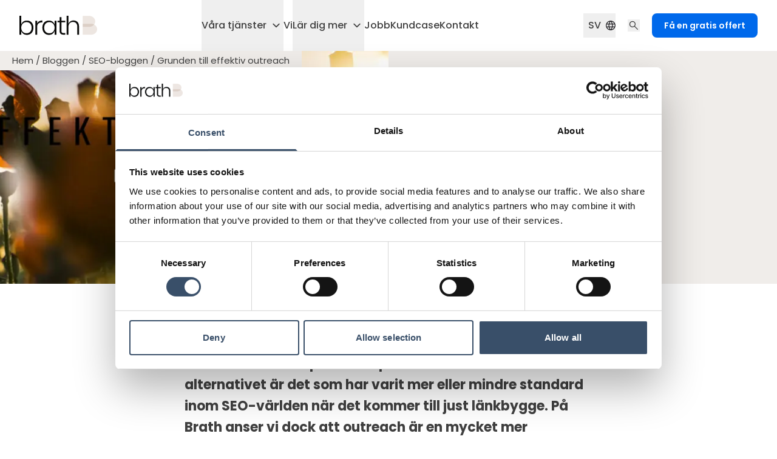

--- FILE ---
content_type: text/html; charset=UTF-8
request_url: https://brath.se/effektiv-outreach/
body_size: 31929
content:
<!doctype html>
<html dir="ltr" lang="sv-SE" prefix="og: https://ogp.me/ns#">

    <head>
        <meta charset="UTF-8">
        <meta name="referrer" content="no-referrer">

        
        

        <meta name="viewport" content="width=device-width, initial-scale=1">

        <link href="https://cdnjs.cloudflare.com/ajax/libs/lightbox2/2.11.5/css/lightbox.min.css" rel="stylesheet" />

        <link rel="preload" as="style" href="https://brath.se/wp-content/themes/brath-by-panang/public/build/assets/app-C7YNLJLF.css" /><link rel="preload" as="style" href="https://brath.se/wp-content/themes/brath-by-panang/public/build/assets/fonts-B2nH0l7G.css" /><link rel="stylesheet" href="https://brath.se/wp-content/themes/brath-by-panang/public/build/assets/app-C7YNLJLF.css" /><link rel="stylesheet" href="https://brath.se/wp-content/themes/brath-by-panang/public/build/assets/fonts-B2nH0l7G.css" />
        
        <title>
            Grunden till effektiv outreach - Brath.se        </title>

        <script type="text/javascript" src="https://brath.se/wp-admin/admin-ajax.php?action=pll_xdata_check&#038;redirect=https%3A%2F%2Fbrath.se%2Feffektiv-outreach%2F&#038;nonce=f403a5a3bf" async></script>
		<!-- All in One SEO Pro 4.9.3 - aioseo.com -->
	<meta name="description" content="Outreach är ett av de bästa sätten att arbeta med länkbygge inom SEO, men hur gör man det egentligen på ett effektivt sätt? Vi listar de främsta sakerna du bör tänka på när du börjar bygga outreach-länkar." />
	<meta name="robots" content="max-snippet:-1, max-image-preview:large, max-video-preview:-1" />
	<meta name="author" content="Stella Wannberg"/>
	<link rel="canonical" href="https://brath.se/effektiv-outreach/" />
	<meta name="generator" content="All in One SEO Pro (AIOSEO) 4.9.3" />
		<meta property="og:locale" content="sv_SE" />
		<meta property="og:site_name" content="Brath.se" />
		<meta property="og:type" content="article" />
		<meta property="og:title" content="Grunden till effektiv outreach - Brath.se" />
		<meta property="og:description" content="Outreach är ett av de bästa sätten att arbeta med länkbygge inom SEO, men hur gör man det egentligen på ett effektivt sätt? Vi listar de främsta sakerna du bör tänka på när du börjar bygga outreach-länkar." />
		<meta property="og:url" content="https://brath.se/effektiv-outreach/" />
		<meta property="og:image" content="https://brath.se/wp-content/uploads/2019/05/Grunden-till-effektiv-outreach-SEO-Brath-1.jpg" />
		<meta property="og:image:secure_url" content="https://brath.se/wp-content/uploads/2019/05/Grunden-till-effektiv-outreach-SEO-Brath-1.jpg" />
		<meta property="og:image:width" content="1988" />
		<meta property="og:image:height" content="485" />
		<meta property="article:published_time" content="2019-05-27T08:36:52+00:00" />
		<meta property="article:modified_time" content="2019-05-27T08:36:52+00:00" />
		<meta property="article:publisher" content="https://www.facebook.com/mbrathab/?locale=sv_SE" />
		<meta name="twitter:card" content="summary" />
		<meta name="twitter:title" content="Grunden till effektiv outreach - Brath.se" />
		<meta name="twitter:description" content="Outreach är ett av de bästa sätten att arbeta med länkbygge inom SEO, men hur gör man det egentligen på ett effektivt sätt? Vi listar de främsta sakerna du bör tänka på när du börjar bygga outreach-länkar." />
		<meta name="twitter:image" content="https://brath.se/wp-content/uploads/2019/05/Grunden-till-effektiv-outreach-SEO-Brath-1.jpg" />
		<script type="application/ld+json" class="aioseo-schema">
			{"@context":"https:\/\/schema.org","@graph":[{"@type":"BlogPosting","@id":"https:\/\/brath.se\/effektiv-outreach\/#blogposting","name":"Grunden till effektiv outreach - Brath.se","headline":"Grunden till effektiv outreach","author":{"@id":"https:\/\/brath.se\/author\/stella-wannberg\/#author"},"publisher":{"@id":"https:\/\/brath.se\/#organization"},"image":{"@type":"ImageObject","url":"https:\/\/brath.se\/wp-content\/uploads\/2019\/05\/Grunden-till-effektiv-outreach-SEO-Brath-1.jpg","width":1988,"height":485,"caption":"Grunden till effektiv outreach-SEO - Brath"},"datePublished":"2019-05-27T09:36:52+02:00","dateModified":"2019-05-27T09:36:52+02:00","inLanguage":"sv-SE","mainEntityOfPage":{"@id":"https:\/\/brath.se\/effektiv-outreach\/#webpage"},"isPartOf":{"@id":"https:\/\/brath.se\/effektiv-outreach\/#webpage"},"articleSection":"SEO-bloggen, Svenska"},{"@type":"BreadcrumbList","@id":"https:\/\/brath.se\/effektiv-outreach\/#breadcrumblist","itemListElement":[{"@type":"ListItem","@id":"https:\/\/brath.se#listItem","position":1,"name":"Hem","item":"https:\/\/brath.se","nextItem":{"@type":"ListItem","@id":"https:\/\/brath.se\/category\/sok\/#listItem","name":"SEO-bloggen"}},{"@type":"ListItem","@id":"https:\/\/brath.se\/category\/sok\/#listItem","position":2,"name":"SEO-bloggen","item":"https:\/\/brath.se\/category\/sok\/","nextItem":{"@type":"ListItem","@id":"https:\/\/brath.se\/effektiv-outreach\/#listItem","name":"Grunden till effektiv outreach"},"previousItem":{"@type":"ListItem","@id":"https:\/\/brath.se#listItem","name":"Hem"}},{"@type":"ListItem","@id":"https:\/\/brath.se\/effektiv-outreach\/#listItem","position":3,"name":"Grunden till effektiv outreach","previousItem":{"@type":"ListItem","@id":"https:\/\/brath.se\/category\/sok\/#listItem","name":"SEO-bloggen"}}]},{"@type":"Organization","@id":"https:\/\/brath.se\/#organization","name":"Brath.se","description":"Brath.se SEO och SEM","url":"https:\/\/brath.se\/","logo":{"@type":"ImageObject","url":"https:\/\/brath.se\/wp-content\/themes\/brath21\/img\/brath-logo-black_128px.png","@id":"https:\/\/brath.se\/effektiv-outreach\/#organizationLogo"},"image":{"@id":"https:\/\/brath.se\/effektiv-outreach\/#organizationLogo"},"sameAs":["https:\/\/www.facebook.com\/mbrathab\/?locale=sv_SE","https:\/\/www.linkedin.com\/company\/2570401\/admin\/feed\/posts\/"]},{"@type":"Person","@id":"https:\/\/brath.se\/author\/stella-wannberg\/#author","url":"https:\/\/brath.se\/author\/stella-wannberg\/","name":"Stella Wannberg","image":{"@type":"ImageObject","@id":"https:\/\/brath.se\/effektiv-outreach\/#authorImage","url":"https:\/\/secure.gravatar.com\/avatar\/78ce6a319b31f3db7a79a1d4382c8b239b1f6aca94b0df8bdba666dc28347fa0?s=96&d=mm&r=g","width":96,"height":96,"caption":"Stella Wannberg"}},{"@type":"WebPage","@id":"https:\/\/brath.se\/effektiv-outreach\/#webpage","url":"https:\/\/brath.se\/effektiv-outreach\/","name":"Grunden till effektiv outreach - Brath.se","description":"Outreach \u00e4r ett av de b\u00e4sta s\u00e4tten att arbeta med l\u00e4nkbygge inom SEO, men hur g\u00f6r man det egentligen p\u00e5 ett effektivt s\u00e4tt? Vi listar de fr\u00e4msta sakerna du b\u00f6r t\u00e4nka p\u00e5 n\u00e4r du b\u00f6rjar bygga outreach-l\u00e4nkar.","inLanguage":"sv-SE","isPartOf":{"@id":"https:\/\/brath.se\/#website"},"breadcrumb":{"@id":"https:\/\/brath.se\/effektiv-outreach\/#breadcrumblist"},"author":{"@id":"https:\/\/brath.se\/author\/stella-wannberg\/#author"},"creator":{"@id":"https:\/\/brath.se\/author\/stella-wannberg\/#author"},"image":{"@type":"ImageObject","url":"https:\/\/brath.se\/wp-content\/uploads\/2019\/05\/Grunden-till-effektiv-outreach-SEO-Brath-1.jpg","@id":"https:\/\/brath.se\/effektiv-outreach\/#mainImage","width":1988,"height":485,"caption":"Grunden till effektiv outreach-SEO - Brath"},"primaryImageOfPage":{"@id":"https:\/\/brath.se\/effektiv-outreach\/#mainImage"},"datePublished":"2019-05-27T09:36:52+02:00","dateModified":"2019-05-27T09:36:52+02:00"},{"@type":"WebSite","@id":"https:\/\/brath.se\/#website","url":"https:\/\/brath.se\/","name":"Brath.se","description":"Brath.se SEO och SEM","inLanguage":"sv-SE","publisher":{"@id":"https:\/\/brath.se\/#organization"}}]}
		</script>
		<!-- All in One SEO Pro -->

<link rel='dns-prefetch' href='//www.googletagmanager.com' />
<link rel="alternate" title="oEmbed (JSON)" type="application/json+oembed" href="https://brath.se/wp-json/oembed/1.0/embed?url=https%3A%2F%2Fbrath.se%2Feffektiv-outreach%2F&#038;lang=sv" />
<link rel="alternate" title="oEmbed (XML)" type="text/xml+oembed" href="https://brath.se/wp-json/oembed/1.0/embed?url=https%3A%2F%2Fbrath.se%2Feffektiv-outreach%2F&#038;format=xml&#038;lang=sv" />
<style id='wp-img-auto-sizes-contain-inline-css' type='text/css'>
img:is([sizes=auto i],[sizes^="auto," i]){contain-intrinsic-size:3000px 1500px}
/*# sourceURL=wp-img-auto-sizes-contain-inline-css */
</style>
<link rel='stylesheet' id='formidable-css' href='https://brath.se/wp-content/plugins/formidable/css/formidableforms.css?ver=115946' type='text/css' media='all' />
<style id='eeatwpcp-author-bylines-shortcode-inline-css' type='text/css'>
.eeatwpcp-author-bylines-authors-container{
            font-size: 15px;
            color: #000000;
        }
        .eeatwpcp-author-bylines-authors-container span{
            font-size: 15px;
            color: #000000;
        }
        .eeatwpcp-author-bylines-post-publish-date-icon{
            width: 15px;
            height: 15px;
        }
        .eeatwpcp-author-bylines-authors-container a{
            font-size: 15px;
            color: #000000;
        }
/*# sourceURL=eeatwpcp-author-bylines-shortcode-inline-css */
</style>
<style id='wp-emoji-styles-inline-css' type='text/css'>

	img.wp-smiley, img.emoji {
		display: inline !important;
		border: none !important;
		box-shadow: none !important;
		height: 1em !important;
		width: 1em !important;
		margin: 0 0.07em !important;
		vertical-align: -0.1em !important;
		background: none !important;
		padding: 0 !important;
	}
/*# sourceURL=wp-emoji-styles-inline-css */
</style>
<style id='wp-block-library-inline-css' type='text/css'>
:root{--wp-block-synced-color:#7a00df;--wp-block-synced-color--rgb:122,0,223;--wp-bound-block-color:var(--wp-block-synced-color);--wp-editor-canvas-background:#ddd;--wp-admin-theme-color:#007cba;--wp-admin-theme-color--rgb:0,124,186;--wp-admin-theme-color-darker-10:#006ba1;--wp-admin-theme-color-darker-10--rgb:0,107,160.5;--wp-admin-theme-color-darker-20:#005a87;--wp-admin-theme-color-darker-20--rgb:0,90,135;--wp-admin-border-width-focus:2px}@media (min-resolution:192dpi){:root{--wp-admin-border-width-focus:1.5px}}.wp-element-button{cursor:pointer}:root .has-very-light-gray-background-color{background-color:#eee}:root .has-very-dark-gray-background-color{background-color:#313131}:root .has-very-light-gray-color{color:#eee}:root .has-very-dark-gray-color{color:#313131}:root .has-vivid-green-cyan-to-vivid-cyan-blue-gradient-background{background:linear-gradient(135deg,#00d084,#0693e3)}:root .has-purple-crush-gradient-background{background:linear-gradient(135deg,#34e2e4,#4721fb 50%,#ab1dfe)}:root .has-hazy-dawn-gradient-background{background:linear-gradient(135deg,#faaca8,#dad0ec)}:root .has-subdued-olive-gradient-background{background:linear-gradient(135deg,#fafae1,#67a671)}:root .has-atomic-cream-gradient-background{background:linear-gradient(135deg,#fdd79a,#004a59)}:root .has-nightshade-gradient-background{background:linear-gradient(135deg,#330968,#31cdcf)}:root .has-midnight-gradient-background{background:linear-gradient(135deg,#020381,#2874fc)}:root{--wp--preset--font-size--normal:16px;--wp--preset--font-size--huge:42px}.has-regular-font-size{font-size:1em}.has-larger-font-size{font-size:2.625em}.has-normal-font-size{font-size:var(--wp--preset--font-size--normal)}.has-huge-font-size{font-size:var(--wp--preset--font-size--huge)}.has-text-align-center{text-align:center}.has-text-align-left{text-align:left}.has-text-align-right{text-align:right}.has-fit-text{white-space:nowrap!important}#end-resizable-editor-section{display:none}.aligncenter{clear:both}.items-justified-left{justify-content:flex-start}.items-justified-center{justify-content:center}.items-justified-right{justify-content:flex-end}.items-justified-space-between{justify-content:space-between}.screen-reader-text{border:0;clip-path:inset(50%);height:1px;margin:-1px;overflow:hidden;padding:0;position:absolute;width:1px;word-wrap:normal!important}.screen-reader-text:focus{background-color:#ddd;clip-path:none;color:#444;display:block;font-size:1em;height:auto;left:5px;line-height:normal;padding:15px 23px 14px;text-decoration:none;top:5px;width:auto;z-index:100000}html :where(.has-border-color){border-style:solid}html :where([style*=border-top-color]){border-top-style:solid}html :where([style*=border-right-color]){border-right-style:solid}html :where([style*=border-bottom-color]){border-bottom-style:solid}html :where([style*=border-left-color]){border-left-style:solid}html :where([style*=border-width]){border-style:solid}html :where([style*=border-top-width]){border-top-style:solid}html :where([style*=border-right-width]){border-right-style:solid}html :where([style*=border-bottom-width]){border-bottom-style:solid}html :where([style*=border-left-width]){border-left-style:solid}html :where(img[class*=wp-image-]){height:auto;max-width:100%}:where(figure){margin:0 0 1em}html :where(.is-position-sticky){--wp-admin--admin-bar--position-offset:var(--wp-admin--admin-bar--height,0px)}@media screen and (max-width:600px){html :where(.is-position-sticky){--wp-admin--admin-bar--position-offset:0px}}
/*# sourceURL=/wp-includes/css/dist/block-library/common.min.css */
</style>
<style id='classic-theme-styles-inline-css' type='text/css'>
/*! This file is auto-generated */
.wp-block-button__link{color:#fff;background-color:#32373c;border-radius:9999px;box-shadow:none;text-decoration:none;padding:calc(.667em + 2px) calc(1.333em + 2px);font-size:1.125em}.wp-block-file__button{background:#32373c;color:#fff;text-decoration:none}
/*# sourceURL=/wp-includes/css/classic-themes.min.css */
</style>
<link rel='stylesheet' id='dashicons-css' href='https://brath.se/wp-includes/css/dashicons.min.css?ver=6.9' type='text/css' media='all' />
<link rel='stylesheet' id='eeatwpcp-css' href='https://brath.se/wp-content/plugins/eeat-wp/public/css/eeat-wp-public.css?ver=1.0.0' type='text/css' media='all' />
<script type="text/javascript" id="gtmkit-js-before" data-cfasync="false" data-nowprocket="" data-cookieconsent="ignore">
/* <![CDATA[ */
		window.gtmkit_settings = {"datalayer_name":"dataLayer","console_log":false};
		window.gtmkit_data = {};
		window.dataLayer = window.dataLayer || [];
				
//# sourceURL=gtmkit-js-before
/* ]]> */
</script>
<script type="text/javascript" src="https://brath.se/wp-includes/js/jquery/jquery.min.js?ver=3.7.1" id="jquery-core-js"></script>
<script type="text/javascript" src="https://brath.se/wp-includes/js/jquery/jquery-migrate.min.js?ver=3.4.1" id="jquery-migrate-js"></script>
<script type="text/javascript" src="https://brath.se/wp-includes/js/dist/hooks.min.js?ver=dd5603f07f9220ed27f1" id="wp-hooks-js"></script>
<script type="text/javascript" src="https://brath.se/wp-includes/js/dist/i18n.min.js?ver=c26c3dc7bed366793375" id="wp-i18n-js"></script>
<script type="text/javascript" id="wp-i18n-js-after">
/* <![CDATA[ */
wp.i18n.setLocaleData( { 'text direction\u0004ltr': [ 'ltr' ] } );
//# sourceURL=wp-i18n-js-after
/* ]]> */
</script>
<script type="text/javascript" src="https://brath.se/wp-content/plugins/eeat-wp/public/js/eeat-wp-public.js?ver=1.0.0" id="eeatwpcp-js"></script>
<script type="text/javascript" id="gtmkit-container-js-after" data-cfasync="false" data-nowprocket="" data-cookieconsent="ignore">
/* <![CDATA[ */
/* Google Tag Manager */
(function(w,d,s,l,i){w[l]=w[l]||[];w[l].push({'gtm.start':
new Date().getTime(),event:'gtm.js'});var f=d.getElementsByTagName(s)[0],
j=d.createElement(s),dl=l!='dataLayer'?'&l='+l:'';j.async=true;j.src=
'https://www.googletagmanager.com/gtm.js?id='+i+dl;f.parentNode.insertBefore(j,f);
})(window,document,'script','dataLayer','GTM-MKTZZLZ');
/* End Google Tag Manager */

//# sourceURL=gtmkit-container-js-after
/* ]]> */
</script>
<script type="text/javascript" id="gtmkit-datalayer-js-before" data-cfasync="false" data-nowprocket="" data-cookieconsent="ignore">
/* <![CDATA[ */
const gtmkit_dataLayer_content = {"pageType":"post"};
dataLayer.push( gtmkit_dataLayer_content );

//# sourceURL=gtmkit-datalayer-js-before
/* ]]> */
</script>
<link rel="https://api.w.org/" href="https://brath.se/wp-json/" /><link rel="alternate" title="JSON" type="application/json" href="https://brath.se/wp-json/wp/v2/posts/5528" /><link rel="EditURI" type="application/rsd+xml" title="RSD" href="https://brath.se/xmlrpc.php?rsd" />
<link rel='shortlink' href='https://brath.se/?p=5528' />
<link rel="icon" href="https://brath.se/wp-content/uploads/2025/02/cropped-BRATH-1-38x38.png" sizes="32x32" />
<link rel="icon" href="https://brath.se/wp-content/uploads/2025/02/cropped-BRATH-1-300x300.png" sizes="192x192" />
<link rel="apple-touch-icon" href="https://brath.se/wp-content/uploads/2025/02/cropped-BRATH-1-300x300.png" />
<meta name="msapplication-TileImage" content="https://brath.se/wp-content/uploads/2025/02/cropped-BRATH-1-300x300.png" />
    </head>

    <body class="pt-22 font-default text-gray-900 antialiased lg:pt-0">

        <a href="#main"
            class="text-15 fixed -left-[9999px] top-2 z-[100000] block rounded bg-white px-4 py-2 font-medium focus:left-2">
            Fortsätt till huvudinnehållet
        </a>

        <div data-x-data="headerComponent">
    <header class="fixed inset-x-0 top-0 z-50 shadow-drop lg:relative lg:shadow-none">
        <div class="h-8 bg-gray-950 lg:hidden"></div>

        <div class="relative" data-x-data="menu">
            <div class="flex h-14 items-center justify-between bg-white px-5 lg:h-20 lg:px-8 xl:h-21">
                <a href="https://brath.se/"
                    aria-label="Brath, till startsidan">
                    <svg viewBox="0 0 128 32" fill="none" xmlns="http://www.w3.org/2000/svg" class="h-4 w-auto lg:h-auto lg:w-24 xl:w-32" >
    <path d="M17.8966 9.29562C19.5132 10.2387 20.7762 11.5985 21.6898 13.3835C22.6033 15.1685 23.058 17.2693 23.058 19.6858C23.058 22.1024 22.5991 24.161 21.6898 25.9461C20.7762 27.7311 19.5048 29.0993 17.8755 30.055C16.2463 31.0107 14.3897 31.4864 12.31 31.4864C9.94816 31.4864 7.95264 30.8844 6.32338 29.6719C4.69412 28.4636 3.57006 26.8638 2.95119 24.8641V31.1875H0V0H2.95119V14.5034C3.57006 12.5078 4.69412 10.908 6.32338 9.69557C7.95264 8.4873 9.94816 7.88107 12.31 7.88107C14.4192 7.88107 16.28 8.35258 17.8966 9.29141V9.29562ZM7.10222 11.6364C5.79713 12.3942 4.77832 13.4719 4.04578 14.8612C3.31325 16.2505 2.95119 17.8629 2.95119 19.69C2.95119 21.5172 3.31746 23.1254 4.04578 24.5189C4.77832 25.9082 5.79713 26.9859 7.10222 27.7437C8.40731 28.5015 9.87659 28.8804 11.5059 28.8804C14.1202 28.8804 16.2 28.0595 17.745 26.4134C19.2901 24.7673 20.0647 22.5276 20.0647 19.69C20.0647 16.8525 19.2901 14.6086 17.745 12.9667C16.2 11.3206 14.1202 10.4997 11.5059 10.4997C9.87659 10.4997 8.40731 10.8786 7.10222 11.6364Z" fill="#0A0A09"/>
    <path d="M32.4042 9.10617C33.8945 8.20523 35.7048 7.75898 37.8435 7.75898V10.9628H36.8752C34.6566 10.9628 32.8126 11.5606 31.3517 12.7562C29.8909 13.9518 29.1583 15.8969 29.1583 18.5954V31.2001H26.165V8.17997H29.1583V12.9457C29.8319 11.2869 30.9139 10.0071 32.4042 9.11038V9.10617Z" fill="#0A0A09"/>
    <path d="M54.578 9.69557C56.2241 10.9038 57.3523 12.5078 57.9712 14.5034V8.17998H60.8803V31.2001H57.9712V24.8767C57.3523 26.8723 56.2198 28.4763 54.578 29.6845C52.9319 30.8928 50.9448 31.499 48.6124 31.499C46.5327 31.499 44.6719 31.0233 43.0258 30.0676C41.3797 29.112 40.1041 27.7437 39.1905 25.9587C38.2769 24.1737 37.8223 22.0855 37.8223 19.6985C37.8223 17.3114 38.2769 15.1812 39.1905 13.3961C40.1041 11.6111 41.3755 10.2471 43.0047 9.30825C44.634 8.36522 46.5032 7.89791 48.6124 7.89791C50.9448 7.89791 52.9319 8.50415 54.578 9.71241V9.69557ZM43.1521 12.9625C41.5944 14.6086 40.8113 16.8483 40.8113 19.6858C40.8113 22.5234 41.5902 24.7673 43.1521 26.4092C44.714 28.0553 46.7853 28.8762 49.3702 28.8762C50.9995 28.8762 52.4688 28.4973 53.7739 27.7395C55.0789 26.9817 56.1062 25.904 56.8513 24.5147C57.5965 23.1254 57.967 21.513 57.967 19.6858C57.967 17.8587 57.5965 16.2505 56.8513 14.857C56.1062 13.4677 55.0789 12.39 53.7739 11.6322C52.4688 10.8744 50.9995 10.4955 49.3702 10.4955C46.7853 10.4955 44.7098 11.3164 43.1521 12.9625Z" fill="#0A0A09"/>
    <path d="M75.5143 28.5815V31.1959H72.7736C70.5549 31.1959 68.8962 30.6696 67.7974 29.6171C66.7028 28.5647 66.1513 26.7838 66.1513 24.2831V10.7523H62.6528V8.17997H66.1513V2.36179H69.1446V8.17997H75.468V10.7523H69.1446V24.3252C69.1446 25.9545 69.4393 27.0743 70.0287 27.6763C70.6181 28.2826 71.658 28.5815 73.1483 28.5815H75.5101H75.5143Z" fill="#0A0A09"/>
    <path d="M95.697 10.306C97.3684 12.0068 98.2062 14.4991 98.2062 17.7871V31.1917H95.2971V17.9976C95.2971 15.4969 94.6656 13.5772 93.3984 12.2426C92.1354 10.908 90.4051 10.2387 88.2117 10.2387C85.9088 10.2387 84.0733 10.9754 82.7093 12.4531C81.3452 13.9266 80.6632 16.0989 80.6632 18.9659V31.1917H77.6699V0H80.6632V13.8298C81.2526 11.8637 82.3219 10.3607 83.867 9.32088C85.4121 8.28102 87.1845 7.75898 89.18 7.75898C91.8491 7.75898 94.0215 8.60939 95.6928 10.3102L95.697 10.306Z" fill="#0A0A09"/>
    <g style="mix-blend-mode:multiply">
        <path d="M128 22.216C128 18.8944 126.03 15.9895 123.091 14.4149C124.198 12.9541 124.851 11.1859 124.851 9.27878C124.851 4.27733 120.388 0.223127 114.882 0.223127H104.879C104.571 0.223127 104.327 0.446256 104.327 0.724114V30.7665C104.327 31.0443 104.576 31.2675 104.879 31.2675H118.031C123.537 31.2675 128 27.2133 128 22.2118V22.216Z" fill="#EDE6E1"/>
    </g>
    <g style="mix-blend-mode:multiply">
        <path d="M123.091 14.415C121.609 13.6193 119.879 13.1646 118.031 13.1646H104.879C104.571 13.1646 104.327 13.3877 104.327 13.6656V17.8292C104.327 18.1071 104.576 18.3302 104.879 18.3302H114.882C118.287 18.3302 121.293 16.781 123.091 14.4107V14.415Z" fill="#EDE6E1"/>
    </g>
</svg>
                </a>

                <nav aria-label="Svensk navigering" class="hidden h-full items-center lg:flex">
    <ul class="flex h-full items-center gap-8 lg:gap-10">
                    <li data-x-data="menuItem" class="group relative flex h-full items-center font-medium">
                                    <button type="button" data-x-on:click="toggleOpen()" data-x-on:click.outside="closeMenu()" class="flex h-full items-center font-medium">
                        <span>Våra tjänster</span>
                        <span data-x-bind="menuToggleButton"
                            aria-controls="sub-menu-32032" class="ml-1">
                            <span class="sr-only">
                                Visa undermeny för Våra tjänster
                            </span>
                            <svg xmlns="http://www.w3.org/2000/svg" viewBox="0 0 10 20" fill="currentColor" class="size-6 transition-transform" data-x-bind="chevron">
    <path fill-rule="evenodd" d="M4.99595 12.75C4.89595 12.75 4.8022 12.7326 4.7147 12.6979C4.6272 12.6632 4.54873 12.6111 4.47928 12.5417L0.528031 8.59042C0.370531 8.43292 0.295253 8.25347 0.302198 8.05208C0.309142 7.85069 0.389003 7.67361 0.541781 7.52083C0.694559 7.36805 0.871642 7.29167 1.07303 7.29167C1.27442 7.29167 1.4515 7.36805 1.60428 7.52083L5.00011 10.9375L8.41678 7.52083C8.56956 7.36805 8.74664 7.29514 8.94803 7.30208C9.14942 7.30903 9.3265 7.38889 9.47928 7.54167C9.63206 7.69444 9.70845 7.87153 9.70845 8.07292C9.70845 8.2743 9.6297 8.45333 9.4722 8.61L5.52095 12.5417C5.44595 12.6111 5.3647 12.6632 5.2772 12.6979C5.1897 12.7326 5.09595 12.75 4.99595 12.75Z" clip-rule="evenodd" />
</svg>
                        </span>
                    </button>
                                                    <ul data-x-show="open" 
                        data-x-transition:enter="transition ease-out duration-200"
                        data-x-transition:enter-start="opacity-0 transform -translate-y-2"
                        data-x-transition:enter-end="opacity-100 transform translate-y-0"
                        data-x-transition:leave="transition ease-in duration-150"
                        data-x-transition:leave-start="opacity-100 transform translate-y-0"
                        data-x-transition:leave-end="opacity-0 transform -translate-y-2"
                        id="sub-menu-32032" 
                        data-x-bind="subMenu"
                        class="absolute -left-4 top-full z-50 -mt-3 rounded-md bg-white px-8 py-4 ring-1 ring-inset ring-[#6C718C]/50"
                        style="display: none;">
                                                    <li>
                                <a href="https://brath.se/tjanster/" data-x-on:click="closeMenu" class="block py-2 font-medium whitespace-nowrap hover:text-blue-700 transition-colors">
                                    Om digital marknadsföring
                                </a>
                            </li>
                                                    <li>
                                <a href="https://brath.se/adwords/" data-x-on:click="closeMenu" class="block py-2 font-medium whitespace-nowrap hover:text-blue-700 transition-colors">
                                    Google Ads
                                </a>
                            </li>
                                                    <li>
                                <a href="https://brath.se/seo/" data-x-on:click="closeMenu" class="block py-2 font-medium whitespace-nowrap hover:text-blue-700 transition-colors">
                                    SEO
                                </a>
                            </li>
                                                    <li>
                                <a href="https://brath.se/annonsering-pa-facebook-och-instagram/" data-x-on:click="closeMenu" class="block py-2 font-medium whitespace-nowrap hover:text-blue-700 transition-colors">
                                    Meta annonsering
                                </a>
                            </li>
                                                    <li>
                                <a href="https://brath.se/linkedin-annonsering/" data-x-on:click="closeMenu" class="block py-2 font-medium whitespace-nowrap hover:text-blue-700 transition-colors">
                                    LinkedIn annonsering
                                </a>
                            </li>
                                                    <li>
                                <a href="https://brath.se/analys-seo/" data-x-on:click="closeMenu" class="block py-2 font-medium whitespace-nowrap hover:text-blue-700 transition-colors">
                                    Snabbanalys SEO
                                </a>
                            </li>
                                                    <li>
                                <a href="https://brath.se/sem-analys/" data-x-on:click="closeMenu" class="block py-2 font-medium whitespace-nowrap hover:text-blue-700 transition-colors">
                                    Snabbanalys SEM
                                </a>
                            </li>
                                                    <li>
                                <a href="https://brath.se/innehall-text-till-din-sajt/" data-x-on:click="closeMenu" class="block py-2 font-medium whitespace-nowrap hover:text-blue-700 transition-colors">
                                    Innehåll till din sajt
                                </a>
                            </li>
                                                    <li>
                                <a href="https://brath.se/premium-seo-outreach/" data-x-on:click="closeMenu" class="block py-2 font-medium whitespace-nowrap hover:text-blue-700 transition-colors">
                                    Outreach
                                </a>
                            </li>
                                            </ul>
                            </li>
                    <li data-x-data="menuItem" class="group relative flex h-full items-center font-medium">
                                    <a href="https://brath.se/vilka-ar-vi/" class="flex items-center h-full font-medium hover:text-blue-700 transition-colors">
                        <span>Vi</span>
                    </a>
                                            </li>
                    <li data-x-data="menuItem" class="group relative flex h-full items-center font-medium">
                                    <button type="button" data-x-on:click="toggleOpen()" data-x-on:click.outside="closeMenu()" class="flex h-full items-center font-medium">
                        <span>Lär dig mer</span>
                        <span data-x-bind="menuToggleButton"
                            aria-controls="sub-menu-35443" class="ml-1">
                            <span class="sr-only">
                                Visa undermeny för Lär dig mer
                            </span>
                            <svg xmlns="http://www.w3.org/2000/svg" viewBox="0 0 10 20" fill="currentColor" class="size-6 transition-transform" data-x-bind="chevron">
    <path fill-rule="evenodd" d="M4.99595 12.75C4.89595 12.75 4.8022 12.7326 4.7147 12.6979C4.6272 12.6632 4.54873 12.6111 4.47928 12.5417L0.528031 8.59042C0.370531 8.43292 0.295253 8.25347 0.302198 8.05208C0.309142 7.85069 0.389003 7.67361 0.541781 7.52083C0.694559 7.36805 0.871642 7.29167 1.07303 7.29167C1.27442 7.29167 1.4515 7.36805 1.60428 7.52083L5.00011 10.9375L8.41678 7.52083C8.56956 7.36805 8.74664 7.29514 8.94803 7.30208C9.14942 7.30903 9.3265 7.38889 9.47928 7.54167C9.63206 7.69444 9.70845 7.87153 9.70845 8.07292C9.70845 8.2743 9.6297 8.45333 9.4722 8.61L5.52095 12.5417C5.44595 12.6111 5.3647 12.6632 5.2772 12.6979C5.1897 12.7326 5.09595 12.75 4.99595 12.75Z" clip-rule="evenodd" />
</svg>
                        </span>
                    </button>
                                                    <ul data-x-show="open" 
                        data-x-transition:enter="transition ease-out duration-200"
                        data-x-transition:enter-start="opacity-0 transform -translate-y-2"
                        data-x-transition:enter-end="opacity-100 transform translate-y-0"
                        data-x-transition:leave="transition ease-in duration-150"
                        data-x-transition:leave-start="opacity-100 transform translate-y-0"
                        data-x-transition:leave-end="opacity-0 transform -translate-y-2"
                        id="sub-menu-35443" 
                        data-x-bind="subMenu"
                        class="absolute -left-4 top-full z-50 -mt-3 rounded-md bg-white px-8 py-4 ring-1 ring-inset ring-[#6C718C]/50"
                        style="display: none;">
                                                    <li>
                                <a href="https://brath.se/blogg/" data-x-on:click="closeMenu" class="block py-2 font-medium whitespace-nowrap hover:text-blue-700 transition-colors">
                                    Bloggen
                                </a>
                            </li>
                                                    <li>
                                <a href="https://brath.se/seo-skolan/" data-x-on:click="closeMenu" class="block py-2 font-medium whitespace-nowrap hover:text-blue-700 transition-colors">
                                    SEO-skolan
                                </a>
                            </li>
                                                    <li>
                                <a href="https://brath.se/grundkurs-i-seo/" data-x-on:click="closeMenu" class="block py-2 font-medium whitespace-nowrap hover:text-blue-700 transition-colors">
                                    Grundkurs i SEO
                                </a>
                            </li>
                                                    <li>
                                <a href="https://brath.se/ordlistan/" data-x-on:click="closeMenu" class="block py-2 font-medium whitespace-nowrap hover:text-blue-700 transition-colors">
                                    Ordlistan
                                </a>
                            </li>
                                            </ul>
                            </li>
                    <li data-x-data="menuItem" class="group relative flex h-full items-center font-medium">
                                    <a href="https://brath.se/lediga-jobb-hos-brath/" class="flex items-center h-full font-medium hover:text-blue-700 transition-colors">
                        <span>Jobb</span>
                    </a>
                                            </li>
                    <li data-x-data="menuItem" class="group relative flex h-full items-center font-medium">
                                    <a href="https://brath.se/kundcase/" class="flex items-center h-full font-medium hover:text-blue-700 transition-colors">
                        <span>Kundcase</span>
                    </a>
                                            </li>
                    <li data-x-data="menuItem" class="group relative flex h-full items-center font-medium">
                                    <a href="https://brath.se/kontakt/" class="flex items-center h-full font-medium hover:text-blue-700 transition-colors">
                        <span>Kontakt</span>
                    </a>
                                            </li>
            </ul>
</nav>

                <div class="flex items-center space-x-10 lg:space-x-3 xl:space-x-5">
                                            <div data-x-cloak data-x-data="localeSwitcher" data-x-bind="switcherContainer"
                            class="group relative">
                            <button data-x-bind="switcherButton" type="button"
                                class="hidden items-center justify-between py-2 transition-colors hover:text-blue-700 lg:inline-flex">
                                <span class="flex items-center space-x-2 font-medium">
                                    <span class="sr-only">Byt språk</span>
                                    <span>
                                        SV
                                    </span>

                                    <svg width="16" height="16" viewBox="0 0 16 16" fill="none"
                                        xmlns="http://www.w3.org/2000/svg">
                                        <path
                                            d="M8.00012 15.9168C6.9147 15.9168 5.8904 15.7088 4.9272 15.2927C3.96401 14.8766 3.12401 14.31 2.4072 13.5931C1.69026 12.8763 1.12373 12.0363 0.707617 11.0731C0.291506 10.1099 0.0834503 9.08558 0.0834503 8.00016C0.0834503 6.90614 0.291506 5.87968 0.707617 4.92079C1.12373 3.9619 1.69026 3.12405 2.4072 2.40725C3.12401 1.6903 3.96401 1.12377 4.9272 0.707663C5.8904 0.291552 6.9147 0.0834961 8.00012 0.0834961C9.09415 0.0834961 10.1206 0.291552 11.0795 0.707663C12.0384 1.12377 12.8762 1.6903 13.593 2.40725C14.31 3.12405 14.8765 3.9619 15.2926 4.92079C15.7087 5.87968 15.9168 6.90614 15.9168 8.00016C15.9168 9.08558 15.7087 10.1099 15.2926 11.0731C14.8765 12.0363 14.31 12.8763 13.593 13.5931C12.8762 14.31 12.0384 14.8766 11.0795 15.2927C10.1206 15.7088 9.09415 15.9168 8.00012 15.9168ZM8.00012 14.6491C8.4254 14.0851 8.78331 13.5162 9.07387 12.9425C9.36442 12.3687 9.60109 11.7416 9.78387 11.061H6.21637C6.40984 11.7629 6.64922 12.4008 6.93449 12.9745C7.21963 13.5483 7.57484 14.1065 8.00012 14.6491ZM6.38637 14.42C6.06692 13.9616 5.78005 13.4406 5.52574 12.8568C5.27144 12.2729 5.0738 11.6743 4.93283 11.061H2.10595C2.54609 11.9264 3.13637 12.6535 3.87678 13.2422C4.6172 13.8309 5.45373 14.2234 6.38637 14.42ZM9.61387 14.42C10.5465 14.2234 11.383 13.8309 12.1235 13.2422C12.8639 12.6535 13.4541 11.9264 13.8943 11.061H11.0674C10.8996 11.6796 10.6886 12.2809 10.4343 12.8647C10.1801 13.4486 9.90665 13.967 9.61387 14.42ZM1.58178 9.811H4.6797C4.62734 9.50128 4.58935 9.19759 4.56574 8.89996C4.54227 8.60246 4.53053 8.30252 4.53053 8.00016C4.53053 7.6978 4.54227 7.39787 4.56574 7.10037C4.58935 6.80273 4.62734 6.49905 4.6797 6.18933H1.58178C1.50164 6.47239 1.44026 6.76669 1.39762 7.07225C1.35484 7.3778 1.33345 7.68711 1.33345 8.00016C1.33345 8.31322 1.35484 8.62253 1.39762 8.92808C1.44026 9.23364 1.50164 9.52794 1.58178 9.811ZM5.92949 9.811H10.0707C10.123 9.50128 10.1609 9.2003 10.1845 8.90808C10.208 8.61586 10.2197 8.31322 10.2197 8.00016C10.2197 7.68711 10.208 7.38447 10.1845 7.09225C10.1609 6.80002 10.123 6.49905 10.0707 6.18933H5.92949C5.87727 6.49905 5.83935 6.80002 5.81574 7.09225C5.79227 7.38447 5.78053 7.68711 5.78053 8.00016C5.78053 8.31322 5.79227 8.61586 5.81574 8.90808C5.83935 9.2003 5.87727 9.50128 5.92949 9.811ZM11.3205 9.811H14.4185C14.4986 9.52794 14.56 9.23364 14.6026 8.92808C14.6454 8.62253 14.6668 8.31322 14.6668 8.00016C14.6668 7.68711 14.6454 7.3778 14.6026 7.07225C14.56 6.76669 14.4986 6.47239 14.4185 6.18933H11.3205C11.3729 6.49905 11.4109 6.80273 11.4345 7.10037C11.458 7.39787 11.4697 7.6978 11.4697 8.00016C11.4697 8.30252 11.458 8.60246 11.4345 8.89996C11.4109 9.19759 11.3729 9.50128 11.3205 9.811ZM11.0674 4.93933H13.8943C13.4489 4.06322 12.8626 3.33614 12.1355 2.75808C11.4085 2.18016 10.5679 1.78489 9.61387 1.57225C9.93331 2.05725 10.2175 2.58773 10.4664 3.1637C10.7154 3.73954 10.9157 4.33141 11.0674 4.93933ZM6.21637 4.93933H9.78387C9.5904 4.24266 9.34706 3.60079 9.05387 3.01371C8.76054 2.42662 8.40928 1.87245 8.00012 1.3512C7.59095 1.87245 7.2397 2.42662 6.94637 3.01371C6.65317 3.60079 6.40984 4.24266 6.21637 4.93933ZM2.10595 4.93933H4.93283C5.08449 4.33141 5.28484 3.73954 5.53387 3.1637C5.78276 2.58773 6.06692 2.05725 6.38637 1.57225C5.42692 1.78489 4.58505 2.18155 3.86074 2.76225C3.1363 3.3428 2.55137 4.0685 2.10595 4.93933Z"
                                            fill="#1C1B1F" />
                                    </svg>
                                </span>
                            </button>

                            <ul data-x-show="open"
                                class="absolute left-1/2 top-full w-48 -translate-x-1/2 rounded-md bg-white px-8 py-4 ring-1 ring-inset ring-[#6C718C]/50">
                                                                                                        <li>
                                        <a href="https://brath.se/effektiv-outreach/"
                                            class="flex items-center space-x-2 whitespace-nowrap py-2 font-medium transition-colors hover:text-blue-700">
                                            <img src="https://brath.se/wp-content/plugins/polylang-pro/vendor/wpsyntex/polylang/flags/se.png" alt="Svenska"
                                                width="24" height="16">
                                            <span>Svenska</span>
                                        </a>
                                    </li>
                                                                                                        <li>
                                        <a href="https://brath.com/blog/"
                                            class="flex items-center space-x-2 whitespace-nowrap py-2 font-medium transition-colors hover:text-blue-700">
                                            <img src="https://brath.se/wp-content/plugins/polylang-pro/vendor/wpsyntex/polylang/flags/gb.png" alt="English"
                                                width="24" height="16">
                                            <span>English</span>
                                        </a>
                                    </li>
                                                            </ul>
                        </div>
                    
                    <button type="button" data-x-bind="searchToggler" class="transition-colors hover:text-blue-700">
                        <span class="sr-only">Visa sökfält</span>
                        <svg viewBox="0 0 20 20" fill="currentColor" xmlns="http://www.w3.org/2000/svg" class="size-6 md:size-5">
    <path d="M16.2852 17.1477L11.0513 11.9135C10.6346 12.2575 10.1554 12.5268 9.61375 12.7212C9.07209 12.9157 8.51174 13.0129 7.93271 13.0129C6.50841 13.0129 5.30299 12.5198 4.31646 11.5335C3.32993 10.5473 2.83667 9.34212 2.83667 7.91809C2.83667 6.4942 3.32979 5.28865 4.31604 4.30143C5.30229 3.31434 6.50743 2.8208 7.93146 2.8208C9.35535 2.8208 10.5609 3.31406 11.5481 4.30059C12.5352 5.28712 13.0288 6.49254 13.0288 7.91684C13.0288 8.51198 12.9289 9.08039 12.7292 9.62205C12.5293 10.1637 12.2627 10.6348 11.9294 11.0354L17.1633 16.2693L16.2852 17.1477ZM7.93271 11.7631C9.00646 11.7631 9.91591 11.3905 10.661 10.6452C11.4063 9.90004 11.779 8.99059 11.779 7.91684C11.779 6.84309 11.4063 5.93365 10.661 5.18851C9.91591 4.44323 9.00646 4.07059 7.93271 4.07059C6.85896 4.07059 5.94952 4.44323 5.20438 5.18851C4.4591 5.93365 4.08646 6.84309 4.08646 7.91684C4.08646 8.99059 4.4591 9.90004 5.20438 10.6452C5.94952 11.3905 6.85896 11.7631 7.93271 11.7631Z"/>
</svg>
                    </button>

                    <a href="https://brath.se/kontakt/"
       class="bg-blue-700 text-white hidden lg:flex px-5 items-center justify-center text-sm font-semibold h-10 rounded-lg hover:bg-blue-600 transition-colors focus:outline-none focus:ring ring-blue-700 ring-offset-2">
        Få en gratis offert
    </a>

                    <button type="button" data-x-bind="menuToggleButton" class="relative lg:hidden"
                        aria-controls="mobile-menu">
                        <span class="inline-flex items-center space-x-2">
                            <span class="font-medium">
                                Meny
                            </span>
                            <svg viewBox="0 0 28 22" fill="currentColor" xmlns="http://www.w3.org/2000/svg" class="h-auto w-7">
    <path d="M27.9999 21.6061H0V18.7778H28L27.9999 21.6061Z" />
    <path d="M27.9999 12.4142H0V9.58594H28L27.9999 12.4142Z" />
    <path d="M27.9999 3.22233H0V0.394043H28L27.9999 3.22233Z" />
</svg>
                        </span>
                        <span data-x-cloak data-x-show="open"
                            class="absolute inset-0 inline-flex items-center space-x-2 bg-white">
                            <span class="font-medium">
                                Stäng
                            </span>
                            <svg viewBox="0 0 24 24" fill="currentColor" xmlns="http://www.w3.org/2000/svg" class="h-auto w-7">
    <path d="M4.1 22L2 19.9L10.4 11.5L2 3.1L4.1 1L12.5 9.4L20.9 1L23 3.1L14.6 11.5L23 19.9L20.9 22L12.5 13.6L4.1 22Z" />
</svg>
                        </span>
                    </button>
                </div>
            </div>

            <nav aria-label="Svensk navigering"
     id="mobile-menu"
     data-x-cloak
     data-x-show="open"
     class="fixed lg:hidden top-22 bottom-0 inset-x-0 bg-white overflow-auto pb-5"
     data-x-bind="mobileMenu"
>
    <ul>
                    <li data-x-data="menuItem" data-open=""
    data-level="0">
    <div data-x-bind="itemContainer" class="flex items-center font-medium">
                    <button type="button" data-x-on:click="toggleOpen()" data-x-bind="menuToggleButton" aria-controls="sub-menu-32032"
                class="flex w-full items-center justify-between p-5">
                <span>Våra tjänster</span>
                <svg xmlns="http://www.w3.org/2000/svg" viewBox="0 0 10 20" fill="currentColor" class="size-5 transition-transform" data-x-bind="chevron">
    <path fill-rule="evenodd" d="M4.99595 12.75C4.89595 12.75 4.8022 12.7326 4.7147 12.6979C4.6272 12.6632 4.54873 12.6111 4.47928 12.5417L0.528031 8.59042C0.370531 8.43292 0.295253 8.25347 0.302198 8.05208C0.309142 7.85069 0.389003 7.67361 0.541781 7.52083C0.694559 7.36805 0.871642 7.29167 1.07303 7.29167C1.27442 7.29167 1.4515 7.36805 1.60428 7.52083L5.00011 10.9375L8.41678 7.52083C8.56956 7.36805 8.74664 7.29514 8.94803 7.30208C9.14942 7.30903 9.3265 7.38889 9.47928 7.54167C9.63206 7.69444 9.70845 7.87153 9.70845 8.07292C9.70845 8.2743 9.6297 8.45333 9.4722 8.61L5.52095 12.5417C5.44595 12.6111 5.3647 12.6632 5.2772 12.6979C5.1897 12.7326 5.09595 12.75 4.99595 12.75Z" clip-rule="evenodd" />
</svg>
            </button>
            </div>

            <ul data-x-cloak data-x-show="open" id="sub-menu-32032" class="bg-[#EAE5E1]/50"
            data-x-bind="subMenu">
                            <li>
                    <li data-x-data="menuItem" data-open=""
    data-level="1">
    <div data-x-bind="itemContainer" class="flex items-center font-medium pl-2">
                    <a href="https://brath.se/tjanster/" class="flex-1 block p-5">Om digital marknadsföring</a>
                        </div>

    </li>
                </li>
                            <li>
                    <li data-x-data="menuItem" data-open=""
    data-level="1">
    <div data-x-bind="itemContainer" class="flex items-center font-medium pl-2">
                    <a href="https://brath.se/adwords/" class="flex-1 block p-5">Google Ads</a>
                        </div>

    </li>
                </li>
                            <li>
                    <li data-x-data="menuItem" data-open=""
    data-level="1">
    <div data-x-bind="itemContainer" class="flex items-center font-medium pl-2">
                    <a href="https://brath.se/seo/" class="flex-1 block p-5">SEO</a>
                        </div>

    </li>
                </li>
                            <li>
                    <li data-x-data="menuItem" data-open=""
    data-level="1">
    <div data-x-bind="itemContainer" class="flex items-center font-medium pl-2">
                    <a href="https://brath.se/annonsering-pa-facebook-och-instagram/" class="flex-1 block p-5">Meta annonsering</a>
                        </div>

    </li>
                </li>
                            <li>
                    <li data-x-data="menuItem" data-open=""
    data-level="1">
    <div data-x-bind="itemContainer" class="flex items-center font-medium pl-2">
                    <a href="https://brath.se/linkedin-annonsering/" class="flex-1 block p-5">LinkedIn annonsering</a>
                        </div>

    </li>
                </li>
                            <li>
                    <li data-x-data="menuItem" data-open=""
    data-level="1">
    <div data-x-bind="itemContainer" class="flex items-center font-medium pl-2">
                    <a href="https://brath.se/analys-seo/" class="flex-1 block p-5">Snabbanalys SEO</a>
                        </div>

    </li>
                </li>
                            <li>
                    <li data-x-data="menuItem" data-open=""
    data-level="1">
    <div data-x-bind="itemContainer" class="flex items-center font-medium pl-2">
                    <a href="https://brath.se/sem-analys/" class="flex-1 block p-5">Snabbanalys SEM</a>
                        </div>

    </li>
                </li>
                            <li>
                    <li data-x-data="menuItem" data-open=""
    data-level="1">
    <div data-x-bind="itemContainer" class="flex items-center font-medium pl-2">
                    <button type="button" data-x-on:click="toggleOpen()" data-x-bind="menuToggleButton" aria-controls="sub-menu-32358"
                class="flex w-full items-center justify-between p-5">
                <span>Innehåll till din sajt</span>
                <svg xmlns="http://www.w3.org/2000/svg" viewBox="0 0 10 20" fill="currentColor" class="size-5 transition-transform" data-x-bind="chevron">
    <path fill-rule="evenodd" d="M4.99595 12.75C4.89595 12.75 4.8022 12.7326 4.7147 12.6979C4.6272 12.6632 4.54873 12.6111 4.47928 12.5417L0.528031 8.59042C0.370531 8.43292 0.295253 8.25347 0.302198 8.05208C0.309142 7.85069 0.389003 7.67361 0.541781 7.52083C0.694559 7.36805 0.871642 7.29167 1.07303 7.29167C1.27442 7.29167 1.4515 7.36805 1.60428 7.52083L5.00011 10.9375L8.41678 7.52083C8.56956 7.36805 8.74664 7.29514 8.94803 7.30208C9.14942 7.30903 9.3265 7.38889 9.47928 7.54167C9.63206 7.69444 9.70845 7.87153 9.70845 8.07292C9.70845 8.2743 9.6297 8.45333 9.4722 8.61L5.52095 12.5417C5.44595 12.6111 5.3647 12.6632 5.2772 12.6979C5.1897 12.7326 5.09595 12.75 4.99595 12.75Z" clip-rule="evenodd" />
</svg>
            </button>
            </div>

            <ul data-x-cloak data-x-show="open" id="sub-menu-32358" class=""
            data-x-bind="subMenu">
                            <li>
                    <li data-x-data="menuItem" data-open=""
    data-level="2">
    <div data-x-bind="itemContainer" class="flex items-center font-medium pl-4">
                    <a href="https://brath.se/innehall-text-till-din-sajt/oversattningar/" class="flex-1 block p-5">Översättningar</a>
                        </div>

    </li>
                </li>
                    </ul>
    </li>
                </li>
                            <li>
                    <li data-x-data="menuItem" data-open=""
    data-level="1">
    <div data-x-bind="itemContainer" class="flex items-center font-medium pl-2">
                    <a href="https://brath.se/premium-seo-outreach/" class="flex-1 block p-5">Outreach</a>
                        </div>

    </li>
                </li>
                    </ul>
    </li>
                    <li data-x-data="menuItem" data-open=""
    data-level="0">
    <div data-x-bind="itemContainer" class="flex items-center font-medium">
                    <a href="https://brath.se/vilka-ar-vi/" class="flex-1 block p-5">Vi</a>
                        </div>

    </li>
                    <li data-x-data="menuItem" data-open=""
    data-level="0">
    <div data-x-bind="itemContainer" class="flex items-center font-medium">
                    <button type="button" data-x-on:click="toggleOpen()" data-x-bind="menuToggleButton" aria-controls="sub-menu-35443"
                class="flex w-full items-center justify-between p-5">
                <span>Lär dig mer</span>
                <svg xmlns="http://www.w3.org/2000/svg" viewBox="0 0 10 20" fill="currentColor" class="size-5 transition-transform" data-x-bind="chevron">
    <path fill-rule="evenodd" d="M4.99595 12.75C4.89595 12.75 4.8022 12.7326 4.7147 12.6979C4.6272 12.6632 4.54873 12.6111 4.47928 12.5417L0.528031 8.59042C0.370531 8.43292 0.295253 8.25347 0.302198 8.05208C0.309142 7.85069 0.389003 7.67361 0.541781 7.52083C0.694559 7.36805 0.871642 7.29167 1.07303 7.29167C1.27442 7.29167 1.4515 7.36805 1.60428 7.52083L5.00011 10.9375L8.41678 7.52083C8.56956 7.36805 8.74664 7.29514 8.94803 7.30208C9.14942 7.30903 9.3265 7.38889 9.47928 7.54167C9.63206 7.69444 9.70845 7.87153 9.70845 8.07292C9.70845 8.2743 9.6297 8.45333 9.4722 8.61L5.52095 12.5417C5.44595 12.6111 5.3647 12.6632 5.2772 12.6979C5.1897 12.7326 5.09595 12.75 4.99595 12.75Z" clip-rule="evenodd" />
</svg>
            </button>
            </div>

            <ul data-x-cloak data-x-show="open" id="sub-menu-35443" class="bg-[#EAE5E1]/50"
            data-x-bind="subMenu">
                            <li>
                    <li data-x-data="menuItem" data-open=""
    data-level="1">
    <div data-x-bind="itemContainer" class="flex items-center font-medium pl-2">
                    <a href="https://brath.se/blogg/" class="flex-1 block p-5">Bloggen</a>
                        </div>

    </li>
                </li>
                            <li>
                    <li data-x-data="menuItem" data-open=""
    data-level="1">
    <div data-x-bind="itemContainer" class="flex items-center font-medium pl-2">
                    <a href="https://brath.se/seo-skolan/" class="flex-1 block p-5">SEO-skolan</a>
                        </div>

    </li>
                </li>
                            <li>
                    <li data-x-data="menuItem" data-open=""
    data-level="1">
    <div data-x-bind="itemContainer" class="flex items-center font-medium pl-2">
                    <a href="https://brath.se/grundkurs-i-seo/" class="flex-1 block p-5">Grundkurs i SEO</a>
                        </div>

    </li>
                </li>
                            <li>
                    <li data-x-data="menuItem" data-open=""
    data-level="1">
    <div data-x-bind="itemContainer" class="flex items-center font-medium pl-2">
                    <a href="https://brath.se/ordlistan/" class="flex-1 block p-5">Ordlistan</a>
                        </div>

    </li>
                </li>
                    </ul>
    </li>
                    <li data-x-data="menuItem" data-open=""
    data-level="0">
    <div data-x-bind="itemContainer" class="flex items-center font-medium">
                    <a href="https://brath.se/lediga-jobb-hos-brath/" class="flex-1 block p-5">Jobb</a>
                        </div>

    </li>
                    <li data-x-data="menuItem" data-open=""
    data-level="0">
    <div data-x-bind="itemContainer" class="flex items-center font-medium">
                    <a href="https://brath.se/kundcase/" class="flex-1 block p-5">Kundcase</a>
                        </div>

    </li>
                    <li data-x-data="menuItem" data-open=""
    data-level="0">
    <div data-x-bind="itemContainer" class="flex items-center font-medium">
                    <a href="https://brath.se/kontakt/" class="flex-1 block p-5">Kontakt</a>
                        </div>

    </li>
        
        <li data-x-cloak data-x-data="mobileLocaleSwitcher" class="bg-white">
        <button type="button"
                data-x-bind="localeSwitcherButton"
                class="flex p-5 w-full items-center justify-between"
        >
            <span class="flex items-center space-x-2 font-medium">
                <span class="uppercase">
                    sv
                </span>

                <svg width="16" height="16" viewBox="0 0 16 16" fill="none" xmlns="http://www.w3.org/2000/svg">
                    <path d="M8.00012 15.9168C6.9147 15.9168 5.8904 15.7088 4.9272 15.2927C3.96401 14.8766 3.12401 14.31 2.4072 13.5931C1.69026 12.8763 1.12373 12.0363 0.707617 11.0731C0.291506 10.1099 0.0834503 9.08558 0.0834503 8.00016C0.0834503 6.90614 0.291506 5.87968 0.707617 4.92079C1.12373 3.9619 1.69026 3.12405 2.4072 2.40725C3.12401 1.6903 3.96401 1.12377 4.9272 0.707663C5.8904 0.291552 6.9147 0.0834961 8.00012 0.0834961C9.09415 0.0834961 10.1206 0.291552 11.0795 0.707663C12.0384 1.12377 12.8762 1.6903 13.593 2.40725C14.31 3.12405 14.8765 3.9619 15.2926 4.92079C15.7087 5.87968 15.9168 6.90614 15.9168 8.00016C15.9168 9.08558 15.7087 10.1099 15.2926 11.0731C14.8765 12.0363 14.31 12.8763 13.593 13.5931C12.8762 14.31 12.0384 14.8766 11.0795 15.2927C10.1206 15.7088 9.09415 15.9168 8.00012 15.9168ZM8.00012 14.6491C8.4254 14.0851 8.78331 13.5162 9.07387 12.9425C9.36442 12.3687 9.60109 11.7416 9.78387 11.061H6.21637C6.40984 11.7629 6.64922 12.4008 6.93449 12.9745C7.21963 13.5483 7.57484 14.1065 8.00012 14.6491ZM6.38637 14.42C6.06692 13.9616 5.78005 13.4406 5.52574 12.8568C5.27144 12.2729 5.0738 11.6743 4.93283 11.061H2.10595C2.54609 11.9264 3.13637 12.6535 3.87678 13.2422C4.6172 13.8309 5.45373 14.2234 6.38637 14.42ZM9.61387 14.42C10.5465 14.2234 11.383 13.8309 12.1235 13.2422C12.8639 12.6535 13.4541 11.9264 13.8943 11.061H11.0674C10.8996 11.6796 10.6886 12.2809 10.4343 12.8647C10.1801 13.4486 9.90665 13.967 9.61387 14.42ZM1.58178 9.811H4.6797C4.62734 9.50128 4.58935 9.19759 4.56574 8.89996C4.54227 8.60246 4.53053 8.30252 4.53053 8.00016C4.53053 7.6978 4.54227 7.39787 4.56574 7.10037C4.58935 6.80273 4.62734 6.49905 4.6797 6.18933H1.58178C1.50164 6.47239 1.44026 6.76669 1.39762 7.07225C1.35484 7.3778 1.33345 7.68711 1.33345 8.00016C1.33345 8.31322 1.35484 8.62253 1.39762 8.92808C1.44026 9.23364 1.50164 9.52794 1.58178 9.811ZM5.92949 9.811H10.0707C10.123 9.50128 10.1609 9.2003 10.1845 8.90808C10.208 8.61586 10.2197 8.31322 10.2197 8.00016C10.2197 7.68711 10.208 7.38447 10.1845 7.09225C10.1609 6.80002 10.123 6.49905 10.0707 6.18933H5.92949C5.87727 6.49905 5.83935 6.80002 5.81574 7.09225C5.79227 7.38447 5.78053 7.68711 5.78053 8.00016C5.78053 8.31322 5.79227 8.61586 5.81574 8.90808C5.83935 9.2003 5.87727 9.50128 5.92949 9.811ZM11.3205 9.811H14.4185C14.4986 9.52794 14.56 9.23364 14.6026 8.92808C14.6454 8.62253 14.6668 8.31322 14.6668 8.00016C14.6668 7.68711 14.6454 7.3778 14.6026 7.07225C14.56 6.76669 14.4986 6.47239 14.4185 6.18933H11.3205C11.3729 6.49905 11.4109 6.80273 11.4345 7.10037C11.458 7.39787 11.4697 7.6978 11.4697 8.00016C11.4697 8.30252 11.458 8.60246 11.4345 8.89996C11.4109 9.19759 11.3729 9.50128 11.3205 9.811ZM11.0674 4.93933H13.8943C13.4489 4.06322 12.8626 3.33614 12.1355 2.75808C11.4085 2.18016 10.5679 1.78489 9.61387 1.57225C9.93331 2.05725 10.2175 2.58773 10.4664 3.1637C10.7154 3.73954 10.9157 4.33141 11.0674 4.93933ZM6.21637 4.93933H9.78387C9.5904 4.24266 9.34706 3.60079 9.05387 3.01371C8.76054 2.42662 8.40928 1.87245 8.00012 1.3512C7.59095 1.87245 7.2397 2.42662 6.94637 3.01371C6.65317 3.60079 6.40984 4.24266 6.21637 4.93933ZM2.10595 4.93933H4.93283C5.08449 4.33141 5.28484 3.73954 5.53387 3.1637C5.78276 2.58773 6.06692 2.05725 6.38637 1.57225C5.42692 1.78489 4.58505 2.18155 3.86074 2.76225C3.1363 3.3428 2.55137 4.0685 2.10595 4.93933Z" fill="#1C1B1F"/>
                </svg>
            </span>
            <svg xmlns="http://www.w3.org/2000/svg" viewBox="0 0 10 20" fill="currentColor" class="size-5">
    <path fill-rule="evenodd" d="M4.99595 12.75C4.89595 12.75 4.8022 12.7326 4.7147 12.6979C4.6272 12.6632 4.54873 12.6111 4.47928 12.5417L0.528031 8.59042C0.370531 8.43292 0.295253 8.25347 0.302198 8.05208C0.309142 7.85069 0.389003 7.67361 0.541781 7.52083C0.694559 7.36805 0.871642 7.29167 1.07303 7.29167C1.27442 7.29167 1.4515 7.36805 1.60428 7.52083L5.00011 10.9375L8.41678 7.52083C8.56956 7.36805 8.74664 7.29514 8.94803 7.30208C9.14942 7.30903 9.3265 7.38889 9.47928 7.54167C9.63206 7.69444 9.70845 7.87153 9.70845 8.07292C9.70845 8.2743 9.6297 8.45333 9.4722 8.61L5.52095 12.5417C5.44595 12.6111 5.3647 12.6632 5.2772 12.6979C5.1897 12.7326 5.09595 12.75 4.99595 12.75Z" clip-rule="evenodd" />
</svg>
        </button>

        <ul data-x-bind="localeSwitcherMenu" data-x-cloak data-x-show="open" class="bg-[#EAE5E1]/50">
                                            <li>
                    <a href="https://brath.se/effektiv-outreach/"
                       class="flex space-x-2 items-center py-5 font-medium whitespace-nowrap hover:text-blue-700 transition-colors px-5"
                    >
                        <img src="https://brath.se/wp-content/plugins/polylang-pro/vendor/wpsyntex/polylang/flags/se.png" alt="Svenska" width="24" height="16" class="w-5 h-auto">
                        <span>Svenska</span>
                    </a>
                </li>
                                            <li>
                    <a href="https://brath.com/blog/"
                       class="flex space-x-2 items-center py-5 font-medium whitespace-nowrap hover:text-blue-700 transition-colors px-5"
                    >
                        <img src="https://brath.se/wp-content/plugins/polylang-pro/vendor/wpsyntex/polylang/flags/gb.png" alt="English" width="24" height="16" class="w-5 h-auto">
                        <span>English</span>
                    </a>
                </li>
                    </ul>
    </li>
    </ul>

    <dl class="px-5 mt-16 space-y-2">
                    <div class="flex items-center space-x-1.5">
                <dt class="text-black font-normal">Telefon</dt>
                <dd>
                    <a href="tel:+4620100008" class="font-semibold text-blue-700 hover:text-blue-600 transition-colors underline">
                        020-10 00 08
                    </a>
                </dd>
            </div>
                            <div class="flex items-center space-x-1.5">
                <dt class="text-black font-normal">E-post</dt>
                <dd>
                    <a href="maito:info@brath.se" class="font-semibold text-blue-700 hover:text-blue-600 transition-colors underline">
                        info@brath.se
                    </a>
                </dd>
            </div>
            </dl>

            <div class="mt-5 px-5">
            <a href="https://brath.se/kontakt/" class="bg-blue-700 hover:text-blue-600 transition-colors text-white flex w-full items-center justify-center text-sm font-semibold h-10 rounded-lg">
                Få en gratis offert
            </a>
        </div>
    </nav>

        </div>
    </header>

    <form data-x-cloak data-x-show="searchIsOpen" action="https://brath.se/"
        class="fixed inset-0 z-50 flex justify-center bg-gray-950/20 px-5 pt-24 backdrop-blur-sm md:pt-64">
        <div data-x-bind="searchBox"
            class="flex h-16 w-full max-w-2xl items-center rounded-lg border border-gray-950/10 bg-white px-2 shadow-2xl">
            <label for="page-search-input" class="sr-only">Sök på sidan</label>
            <input id="page-search-input" data-x-ref="searchInput" name="s" type="search"
                placeholder="Vad söker du?"
                class="h-12 min-w-0 flex-1 rounded-md bg-transparent px-4" />

            <button class="ml-2 h-12 rounded-md bg-blue-700 px-6 text-base font-semibold text-white">
                Sök
            </button>
        </div>
    </form>
</div>

        <main id="main">
            <article>
        <header class="relative">
    <nav aria-label="Breadcrumb" class="inline-flex items-center space-x-1 overflow-auto text-sm w-full xl:w-auto max-w-full xl:absolute xl:left-0 xl:top-0 bg-beige-100 px-5 py-1 md:py-1.5 lg:text-[15px] xl:rounded-br-[5px]">
            <a href="/"
           class="hover:underline decoration-gray-950/40 flex-shrink-0"
           
        >
                            <span class="hidden lg:inline">Hem</span>
                <svg xmlns="http://www.w3.org/2000/svg" viewBox="0 0 24 24" fill="currentColor" class="size-4 lg:hidden">
                    <path d="M11.47 3.841a.75.75 0 0 1 1.06 0l8.69 8.69a.75.75 0 1 0 1.06-1.061l-8.689-8.69a2.25 2.25 0 0 0-3.182 0l-8.69 8.69a.75.75 0 1 0 1.061 1.06l8.69-8.689Z" />
                    <path d="m12 5.432 8.159 8.159c.03.03.06.058.091.086v6.198c0 1.035-.84 1.875-1.875 1.875H15a.75.75 0 0 1-.75-.75v-4.5a.75.75 0 0 0-.75-.75h-3a.75.75 0 0 0-.75.75V21a.75.75 0 0 1-.75.75H5.625a1.875 1.875 0 0 1-1.875-1.875v-6.198a2.29 2.29 0 0 0 .091-.086L12 5.432Z" />
                </svg>
                    </a>
                    <span class="min-w-0 flex-shrink-0">/</span>
                    <a href="https://brath.se/blogg/"
           class="hover:underline decoration-gray-950/40 flex-shrink-0"
           
        >
                            Bloggen
                    </a>
                    <span class="min-w-0 flex-shrink-0">/</span>
                    <a href="https://brath.se/category/sok/"
           class="hover:underline decoration-gray-950/40 flex-shrink-0"
           
        >
                            SEO-bloggen
                    </a>
                    <span class="min-w-0 flex-shrink-0">/</span>
                    <a href="https://brath.se/effektiv-outreach/"
           class="hover:underline decoration-gray-950/40 flex-shrink-0"
           aria-current=&quot;page&quot;
        >
                            Grunden till effektiv outreach
                    </a>
            </nav>

    <div class="grid md:grid-cols-2 lg:h-96 bg-beige-100 ">
        <div class="lg:h-full overflow-hidden ">
                            <img width="706" height="388" src="https://brath.se/wp-content/uploads/2019/05/Grunden-till-effektiv-outreach-SEO-Brath-1-706x388.jpg" class="block w-full h-auto md:h-full object-cover wp-post-image" alt="Grunden till effektiv outreach-SEO - Brath" decoding="async" loading="lazy" />
                    </div>
        <div class="px-5 lg:px-14 py-6 lg:pt-8 lg:pb-16 md:flex md:flex-col md:justify-end">
                            <div class="text-[14px] font-semibold mb-3">
                                            <a class="text-blue-700 hover:underline decoration-blue-700/60" href="https://brath.se/category/sok/">SEO-bloggen</a>
                                                            </div>
            
            <header>
                <h1 class="text-[30px] md:text-[34px] lg:text-[40px] font-medium leading-tight max-w-lg xl:max-w-xl">
                    Grunden till effektiv outreach
                </h1>
            </header>

                            <div class="mt-3">
                    <cite class="inline-flex items-center not-italic mx-auto ">
                                                    <span class="size-12 lg:size-16 block mr-4">

                                <img src="https://secure.gravatar.com/avatar/78ce6a319b31f3db7a79a1d4382c8b239b1f6aca94b0df8bdba666dc28347fa0?s=64&amp;d=mm&amp;r=g" alt="Stella Wannberg" width="64" height="64" class="rounded-full w-full h-full object-cover">
                            </span>
                        
                        <span class="block leading-tight">
                            <span rel="author" class="text-sm block lg:text-base font-bold tracking-tight">
                                Stella Wannberg
                            </span>
                            <time datetime="2019-05-27T09:36:52+00:00" class="block text-sm">
                                27 maj 2019
                            </time>
                        </span>
                    </cite>
                </div>
                    </div>
    </div>
</header>

        <div class="pt-6 pb-12 sm:pt-11 sm:pb-20 px-5">
            <div class="w-full max-w-2xl mx-auto">
                <div class="content with-ingress text-base md:text-[18px] leading-relaxed">
                    <p style="text-align: left;"><strong>Outreach handlar om att bygga värdefulla länkar som kommer från riktiga personer snarare än generiskt skapade texter där länkar sporadiskt placeras ut. Det senare alternativet är det som har varit mer eller mindre standard inom SEO-världen när det kommer till just länkbygge. På Brath anser vi dock att outreach är en mycket mer framgångsrik metod när det kommer till att skapa inlänkar till sajter, men hur går man egentligen tillväga när man bestämt sig att satsa på outreach?</strong></p>
<p style="text-align: left;">Outreach kräver en del av dig som person i form av karaktärsdrag samtidigt som det också kräver en del resurser tidsmässigt. De som hade hoppats på att få ett magiskt recept för outreach kommer bli besvikna &#8211; outreach handlar om att arbeta dedikerat och att göra massvis med research. Som person bör du också ha en viss social kompetens och bemästra konsten att kunna övertala folk. Varför skulle de länka in till din sajt? Vad kan du erbjuda dem? Dessa är frågor du måste kunna besvara för du kommer garanterat att få de uppslängda framför dig. Om du har en bakgrund eller naturlig fallenhet för sälj, grattis! Då har du redan en egenskap som kan ta dig långt i denna typ av arbete. PR-människor kan också ha ett försprång då det finns en hel del likheter. Här nedan ska jag reda ut några av de mest basala delarna i hur man effektivt kan arbeta med outreach.</p>
<p>&nbsp;</p>
<h3><b>Förstå din verksamhet</b></h3>
<p>Att förstå sin &#8211; eller sin kunds &#8211; verksamhet är den mest betydande delen i arbetet med outreach. Varför? För att du vill skapa länkar med relevans. Här gäller det att ha koll på de olika aspekterna ur verksamheten ifråga för att på så sätt kunna kommunicera och bygga länkar med faktiskt värde. Jag skulle säga att just denna del går hand i hand med skapandet av all annan typ av marknadsföring &#8211; för att skapa innehåll som genererar resultat, så måste du också förstå vad det är din verksamhet erbjuder. Detta blir såklart också av än större vikt när det kommer till outreach i och med att du måste övertala någon annan att länka till din sajt. Har du inte koll på nedan nämnda detaljer så kommer du garanterat arbeta i en ännu brantare uppförsbacke.</p>
<p>Den första delen man bör ha koll på är målgruppen och personas. Du måste lista ut vad det är för persona du marknadsför till. Är det en man i övre medelåldern som spelar golf och kör en Volvo, en kvinna mellan 18-25 som lever i nuet och har köpt sin första bostad eller ett företag som säljer SaaS? Du måste förstå vad det är för egenskaper och attribut som du riktar dig åt för att kunna göra så effektiv prospektering som möjligt och sedan också gå i mål med de prospekt som skapar det bästa mervärdet till just din verksamhet.</p>
<p>Den andra pelaren i detta område grundar sig i att förstå vad det är ditt varumärke står för och vad du har för branding-strategi. Säkerställ med andra ord att du har koll på denna aspekt så att du kan matcha detta mot ditt outreach-arbete och de länkar du utvecklar.</p>
<p style="text-align: left;">Den sista delen handlar om att ha tydliga USPs (unique selling points) så att du kan särskilja vad det är just ditt företag erbjuder målgruppen. Genom att ha förståelse för dessa så kommer det inte förekomma några meningsskiljaktigheter i vad det är du faktiskt kommunicerar ut till konsumenterna. Detta blir än desto viktigare om ni är flera som arbetar med outreach, vilket gör att det kan vara en idé att klarlägga detta redan från start.</p>
<p>&nbsp;</p>
<h3><b>Arbeta strukturerat</b></h3>
<p style="text-align: left;">“No shit, Sherlock”. Kan kännas som en självklarhet för många, men jag vill verkligen understryka vikten av detta. Precis som med alla andra typer av projekt under uppbyggnad så kan det vara svårt att föreställa sig exakt hur stort det blivit inom ett par år, månader eller till och med veckor. Gör dock ditt bästa för att hitta ett system som du själv känner kan klara av enorma mängder data, för tro mig, det kommer du ha när du väl knäcker koden på effektiv outreach. Här går det att använda alltifrån ett Excel-ark till ett specialanpassat CRM-system för just outreach. Det är helt klart värt att göra en bakgrundskoll på vad som passar just er verksamhet bäst. Jag själv fick lära mig lite av den hårda vägen och låt oss vara ärliga, det var inte superkul att strukturera om 6 månaders av outreach-arbete till ett nytt, mer hållbart system. Med det sagt så hoppas jag att du lär dig av mina misstag för att slippa ödsla onödig tid på att “göra om, göra rätt”.</p>
<p style="text-align: left;">Ett verktyg som är gratis är <a href="https://www.google.com/sheets/about/">Google Sheets</a> vilket gör den till en mycket användbar plattform när man vill komma igång med outreach. Du kommer vilja lagra en del information om dina kontakter för att ha en så friktionslös kommunikation som möjligt med dem framöver. Se på det lite som en bekant som du träffar lite nu och då &#8211; även om du inte kommer hålla koll på deras liv i detaljnivå så kan det ändå vara fördelaktigt att hålla sig à jour med som händer på ytan. Ett annat tips är att ha verksamheten eller kampanjen i åtanke när det kommer till data som är relevant och inte. Det finns inga direkta riktlinjer för vilken typ av information som kan behövas utan det är något du kommer lära dig känna igen över tid. Practice makes perfect, helt enkelt.</p>
<p>&nbsp;</p>
<h3><b>Prospektering</b></h3>
<p style="text-align: left;">Nu när du har strukturen satt så kan du börja komma igång med själva prospekteringen. Här går exempelvis att använda sig utav Google (gamla hederliga googlingar på relevanta sökfraser) eller kolla konkurrenters backlinks för att hitta olika targets. Jag rekommenderar att ha förutbestämda KPI:er för att sålla bland alla sajter som du potentiellt vill få till en länkning från.</p>
<p style="text-align: left;">Under prospekteringen så är det viktigt att du verkligen är noggrann så att du kan komma ner till ett rimligt antal sajter som är värda att kontakta. Genom att göra ett bra förarbete så gör du dig själv en tjänst sett till mängden tid och energi som behöver läggas ned. Genom att integrera dina krav redan från början kommer du från start bygga rätt typ av länkar som är relevanta för din egna sajt, vilket är själva målet med outreach.</p>
<p style="text-align: left;"><img loading="lazy" decoding="async" class="alignnone size-full wp-image-5533" src="https://brath.se/wp-content/uploads/2019/05/Grunden-till-effektiv-outreach-prospektering-av-sajter-1.jpg" alt="Prospektering av sajter inför outreach-SEO" width="1281" height="925" srcset="https://brath.se/wp-content/uploads/2019/05/Grunden-till-effektiv-outreach-prospektering-av-sajter-1.jpg 1281w, https://brath.se/wp-content/uploads/2019/05/Grunden-till-effektiv-outreach-prospektering-av-sajter-1-415x300.jpg 415w, https://brath.se/wp-content/uploads/2019/05/Grunden-till-effektiv-outreach-prospektering-av-sajter-1-1024x739.jpg 1024w, https://brath.se/wp-content/uploads/2019/05/Grunden-till-effektiv-outreach-prospektering-av-sajter-1-768x555.jpg 768w, https://brath.se/wp-content/uploads/2019/05/Grunden-till-effektiv-outreach-prospektering-av-sajter-1-53x38.jpg 53w" sizes="auto, (max-width: 1281px) 100vw, 1281px" /></p>
<p style="text-align: left;">Låt säga att vi är ett elektronikföretag som verkar på den svenska marknaden där Elgiganten är vår konkurrent. Med den informationen i bakhuvudet kan vi lätt söka upp vilka de fått inlänkar från genom program såsom exempelvis Majestic. Först kommer vi komma till en sida som ser ut som skärmdumpen ovan. Vi klickar oss då vidare till &#8221;Backlinks&#8221; för att komma åt informationen vi vill åt.</p>
<p style="text-align: left;"><img loading="lazy" decoding="async" class="alignnone size-full wp-image-5534" src="https://brath.se/wp-content/uploads/2019/05/Grunden-till-effektiv-outreach-prospektering-av-sajter-backlinks-1.jpg" alt="Prospektering av sajter inför outreach-SEO" width="1236" height="894" srcset="https://brath.se/wp-content/uploads/2019/05/Grunden-till-effektiv-outreach-prospektering-av-sajter-backlinks-1.jpg 1236w, https://brath.se/wp-content/uploads/2019/05/Grunden-till-effektiv-outreach-prospektering-av-sajter-backlinks-1-415x300.jpg 415w, https://brath.se/wp-content/uploads/2019/05/Grunden-till-effektiv-outreach-prospektering-av-sajter-backlinks-1-1024x741.jpg 1024w, https://brath.se/wp-content/uploads/2019/05/Grunden-till-effektiv-outreach-prospektering-av-sajter-backlinks-1-768x555.jpg 768w, https://brath.se/wp-content/uploads/2019/05/Grunden-till-effektiv-outreach-prospektering-av-sajter-backlinks-1-53x38.jpg 53w" sizes="auto, (max-width: 1236px) 100vw, 1236px" /></p>
<p style="text-align: left;">När vi gjort det kommer vi till en sida som istället ser ut såhär. Den KPI vi främst tittar på är &#8221;Domain Trust Flow&#8221; (se highlightade texten i övre kant) som vi sedan matchar med den marknad man ämnar till att bygga länkar för &#8211; i detta fall Sverige eftersom vi verkade på den svenska marknaden, därav highlights de två svenska sajterna. Varför vill man inte ha länkar från andra språk då? Google har ett index och en algoritm för varje land, där de kommer prioritera sajter som har inlänkar från dess inhemska språk.</p>
<h3><b>Sätt dig in i prospektets verksamhet</b></h3>
<p style="text-align: left;">I detta steg bör du sitta på en del sajter som du anser matchar dina krav och din verksamhet, vilket gör att det är dags att göra sig familjär med varje enskild sajt och personen/personerna bakom den. Följden av att du tar dig tiden att göra denna research är att dina chanser att lyckas med länkbyggandet ökas.</p>
<p style="text-align: left;">Med hjälp av bakgrundsfaktan du samlar på dig kommer du kunna övertala dem lättare &#8211; dels genom att du förstår syftet med deras sajt bättre, dels för att du bilder en uppfattning kring deras publik. Om du lyckas förstå dig på detta så kan du alltså argumentera bättre kring hur en länkning till din sajt kommer ge värde till både deras sajt och dess läsare. Detta kan tyckas vara underförstått, men om du kan prata med varje sajtansvarig på ett sätt som går ihop med deras jargong, så har du redan kommit en bra bit på vägen. Förstå dig på deras motivation och vad som är viktigt för dem likväl vad deras publik har för incitament till att besöka sajten ifråga. Just besökarnas “wants and needs” är något man kan dra fördel av väldigt mycket. Precis som i försäljning så är insikten om att det inte handlar om dig i detta läge är vitalt. Fokusera istället på hur du kan hjälpa “kunden” (dvs. de som har sajten). I slutet av dagen så är just förmågan att kommunicera effektivt och övertygande en av de största dygderna för ett framgångsrikt outreach-arbete.</p>
<p>&nbsp;</p>
<h3><b>Utarbeta en kontaktstrategi</b></h3>
<p style="text-align: left;">När du kommit såhär långt så är det dags att tänka på hur du ska formulera kontakten med de sajter som du valt ut. Du kan räkna med att misslyckas en hel del (särskilt i början), men tids nog kommer du byggt upp en känsla för det som gör att förhållandet mellan antal försök som går i mål och inte blir mer lönsamt. Här spelar även bransch in &#8211; det är inte svårt att räkna ut att verksamheter som är otroligt nischade eller som verkar inom känsliga ämnen också kommer ha det svårare. Har du en bransch med nyhetsvärde så har du istället goda chanser att kapitalisera på det.</p>
<p style="text-align: left;">I övrigt gäller relativt självklara principer vid kontakten: var trevlig och personlig. Många sajter har dessutom riktlinjer som man bör följa, så se till att ha läst igenom sådana. När du väl kommer i mål med länkbyggandet så krävs det också kontinuerliga ansträngningar för att bibehålla den relation du lyckats bygga upp. Man kan likna det med vanligt nätverkande &#8211; det räcker inte med att presentera sig för en person och sedan tro att den kontakten ingår i ditt nätverk, utan utbytet måste vara återkommande och givande för båda parter. Med andra ord rekommenderar jag att ha fortsatt kontakt med personen ifråga för att båda sidor ska känna att relationen ger något.</p>
<p style="text-align: left;">För dig som vill börja jobba med outreach på ett effektivt sätt så kommer ovan nämnda pelare ge dig en stabil grund att stå. När du sedan fått detta i rullning är det fritt fram att experimentera med vad som fungerar bäst för just din verksamhet. Här på Brath har vi lyckats med detta väldigt väl där vi kontinuerligt arbetar med metoden inom en rad olika branscher. Om du är nyfiken på hur outreach kan hjälpa din verksamhet så är du varmt välkommen att <a href="https://brath.se/vilka-ar-vi/">kontakta oss</a>!</p>

                </div>

                <div class="mt-8">
                    <div class='eeatwpcp-author-bylines-container'><div class='eeatwpcp-author-bylines-images-container'><a class='eeatwpcp-author-bylines-images eeatwpcp-author-bylines-images-single' data-modal-id='eeatwpcp-author-bylines-modal-13' href='https://brath.se/author/stella-wannberg/'><img class='eeatwpcp-author-bylines-image' src='https://secure.gravatar.com/avatar/78ce6a319b31f3db7a79a1d4382c8b239b1f6aca94b0df8bdba666dc28347fa0?s=64&d=mm&r=g'></a></div><div class='eeatwpcp-author-bylines-authors-container'><div class='eeatwpcp-author-bylines-authors'><div class='eeatwpcp-author-bylines-written-reviewed-by'><span class='eeatwpcp-author-bylines-written-reviewed-by-text'>Skriven av: </span><span class='eeatwpcp-author-bylines-written-reviewed-details'><a class="eeatwpcp-author-bylines-author-link" href="https://brath.se/author/stella-wannberg/" data-modal-id="eeatwpcp-author-bylines-modal-13">Stella Wannberg</a></span></div></div><div class='eeatwpcp-author-bylines-post-publish-date-container'><div class='eeatwpcp-author-bylines-post-publish-date'><span class='eeatwpcp-author-bylines-post-publish-date-icon dashicons dashicons-clock'></span><span class='eeatwpcp-author-bylines-post-publish-date-text'>27 maj 2019</span></div><div class='eeatwpcp-author-bylines-post-publish-date'><span class='eeatwpcp-author-bylines-post-publish-date-icon dashicons dashicons-clock'></span><span class='eeatwpcp-author-bylines-post-publish-date-text'>Uppdaterad 27 maj 2019</span></div></div></div><div class='eeatwpcp-author-bylines-modal' id='eeatwpcp-author-bylines-modal-13'><div class='eeatwpcp-author-bylines-modal-arrow-container'><div class='eeatwpcp-author-bylines-modal-arrow'><svg xmlns="http://www.w3.org/2000/svg" width="24" height="14" viewBox="0 0 24 14" fill="none">
                        <path d="M1.20711 11.5L10.9393 1.76777C11.5251 1.18198 12.4749 1.18198 13.0607 1.76777L22.7929 11.5H1.20711Z" fill="white" stroke="black"></path>
                        <path d="M10.5858 2.91421L0 13.5H24L13.4142 2.91421C12.6332 2.13317 11.3668 2.13317 10.5858 2.91421Z" fill="white"></path>
                    </svg></div></div><div class='eeatwpcp-author-bylines-modal-header'><div class='eeatwpcp-author-bylines-modal-author-image-container'><img class='eeatwpcp-author-bylines-modal-author-image' src='https://secure.gravatar.com/avatar/78ce6a319b31f3db7a79a1d4382c8b239b1f6aca94b0df8bdba666dc28347fa0?s=64&d=mm&r=g'></div><div class='eeatwpcp-author-bylines-modal-author-details'><span class='eeatwpcp-author-bylines-modal-author-job-title'></span><span class='eeatwpcp-author-bylines-modal-author-name'>Stella Wannberg</span><div class='eeatwpcp-author-bylines-modal-author-social-link-container'></div></div></div><div class='eeatwpcp-author-bylines-modal-description'>Stella jobbar med outreach vid vårt kontor i Stockholm. Hon har en kandidatexamen i företagsekonomi där hon inriktat sig mot marknadsföring och valde även att studera en termin i San Diego, Kalifornien, för att få en bredare utbildning inom ämnet. Stella aktiverar sig gärna med sport, antingen i egen fysik eller genom att titta på det. På sportfronten är fotboll, hockey och ridsport populärt. Förutom att träna, så spenderar hon också gärna sin fritid med vänner, resor eller med att möta nya människor.</div></div></div>
                </div>

                <div class="mt-8 flex items-center justify-between">
                    <a href="https://brath.se/en-kort-seo-guide-till-strukturerad-data-och-schema-markup/"
               title="En kort SEO-guide till strukturerad data &amp;amp; schema markup"
               class="text-blue-700 font-semibold decoration-blue-700/60 inline-flex items-center space-x-1 hover:underline"
            >
                <svg
    xmlns="http://www.w3.org/2000/svg" viewBox="0 0 24 24" fill="currentColor" class="w-5 h-5"
>
<path d="M10.7998 12L14.6998 15.9C14.8831 16.0834 14.9748 16.3167 14.9748 16.6C14.9748 16.8834 14.8831 17.1167 14.6998 17.3C14.5165 17.4834 14.2831 17.575 13.9998 17.575C13.7165 17.575 13.4831 17.4834 13.2998 17.3L8.6998 12.7C8.5998 12.6 8.52897 12.4917 8.4873 12.375C8.44564 12.2584 8.4248 12.1334 8.4248 12C8.4248 11.8667 8.44564 11.7417 8.4873 11.625C8.52897 11.5084 8.5998 11.4 8.6998 11.3L13.2998 6.70005C13.4831 6.51672 13.7165 6.42505 13.9998 6.42505C14.2831 6.42505 14.5165 6.51672 14.6998 6.70005C14.8831 6.88338 14.9748 7.11672 14.9748 7.40005C14.9748 7.68338 14.8831 7.91672 14.6998 8.10005L10.7998 12Z" />
</svg>
                <span>Föregående inlägg</span>
            </a>
        
                    <a href="https://brath.se/vanligaste-knepen-for-en-snabbare-sajt/"
               title="Vanligaste knepen för en snabbare sajt"
               class="text-blue-700 font-semibold decoration-blue-700/60 inline-flex items-center space-x-1 hover:underline"
            >
                <span>Nästa inlägg</span>
                <svg
    viewBox="0 0 24 24" xmlns="http://www.w3.org/2000/svg" fill="currentColor" class="w-5 h-5"
>
<path d="M12.5998 12L8.6998 8.10005C8.51647 7.91672 8.4248 7.68338 8.4248 7.40005C8.4248 7.11672 8.51647 6.88338 8.6998 6.70005C8.88314 6.51672 9.11647 6.42505 9.3998 6.42505C9.68314 6.42505 9.91647 6.51672 10.0998 6.70005L14.6998 11.3C14.7998 11.4 14.8706 11.5084 14.9123 11.625C14.954 11.7417 14.9748 11.8667 14.9748 12C14.9748 12.1334 14.954 12.2584 14.9123 12.375C14.8706 12.4917 14.7998 12.6 14.6998 12.7L10.0998 17.3C9.91647 17.4834 9.68314 17.575 9.3998 17.575C9.11647 17.575 8.88314 17.4834 8.6998 17.3C8.51647 17.1167 8.4248 16.8834 8.4248 16.6C8.4248 16.3167 8.51647 16.0834 8.6998 15.9L12.5998 12Z" />
</svg>
            </a>
            </div>
            </div>
        </div>
    </article>

    <div >
                    <div >
                <section class="pt-6 pb-6 md:py-22 bg-blue-750 text-white has-blue-background">
    <div class="px-5">
    <div class="max-w-screen-xl mx-auto">
        <div class="grid gap-8 md:grid-cols-2 md:gap-16">
            <div class="py-8">
                <header>
                                            <h2 class="text-[30px] font-medium leading-tight md:text-[34px] lg:text-[42px]">
                            Nå toppen på Google och öka din webbplats trafik och försäljning
                        </h2>
                                    </header>

                            </div>

                            <div class="md:-mx-5 lg:mr-0">
                    <div
                        class="w-full max-w-[531px] rounded bg-white px-5 py-6 text-gray-950 ring-1 ring-blue-750/10 md:rounded-l-lg md:rounded-r-none md:px-8 md:py-10 lg:rounded-lg lg:px-11">
                                                    <h3 class="mb-5 text-[24px] font-semibold">
                                Berätta lite om dig själv
                            </h3>
                        
                        <div class="form-component">
                            <div class="frm_forms  with_frm_style frm_style_formidables-stilmall" id="frm_form_1_container" >
<form enctype="multipart/form-data" method="post" class="frm-show-form " id="form_kontakta-oss" >
<div class="frm_form_fields ">
<fieldset>
<legend class="frm_screen_reader">Kontakta oss</legend>

<div class="frm_fields_container">
<input type="hidden" name="frm_action" value="create" />
<input type="hidden" name="form_id" value="1" />
<input type="hidden" name="frm_hide_fields_1" id="frm_hide_fields_1" value="" />
<input type="hidden" name="form_key" value="kontakta-oss" />
<input type="hidden" name="item_meta[0]" value="" />
<input type="hidden" id="frm_submit_entry_1" name="frm_submit_entry_1" value="f7b6e568ed" /><input type="hidden" name="_wp_http_referer" value="/effektiv-outreach/" /><div id="frm_field_1_container" class="frm_form_field form-field  frm_required_field frm_top_container frm_full">
	<label for="field_qh4icy" id="field_qh4icy_label" class="frm_primary_label">Namn
		<span class="frm_required" aria-hidden="true">*</span>
	</label>
	<input type="text" id="field_qh4icy" name="item_meta[1]" value=""  placeholder="Förnamn Efternamn" data-reqmsg="Namn kan inte vara tom." aria-required="true" data-invmsg="Namn är ogiltigt" aria-invalid="false"  />
	
	
</div>
<div id="frm_field_7_container" class="frm_form_field form-field  frm_required_field frm_top_container frm_full">
	<label for="field_xtnv4" id="field_xtnv4_label" class="frm_primary_label">Företag
		<span class="frm_required" aria-hidden="true">*</span>
	</label>
	<input type="text" id="field_xtnv4" name="item_meta[7]" value=""  placeholder="Fyll i företagsnamn" data-reqmsg="Företag kan inte vara tom." aria-required="true" data-invmsg="Företag är ogiltigt" aria-invalid="false"  />
	
	
</div>
<div id="frm_field_3_container" class="frm_form_field form-field  frm_required_field frm_top_container frm_full">
	<label for="field_29yf4d" id="field_29yf4d_label" class="frm_primary_label">E-post
		<span class="frm_required" aria-hidden="true">*</span>
	</label>
	<input type="email" id="field_29yf4d" name="item_meta[3]" value=""  placeholder="Din e-postadress" data-reqmsg="E-post kan inte vara tom." aria-required="true" data-invmsg="Please enter a valid email address" aria-invalid="false"  />
	
	
</div>
<div id="frm_field_10_container" class="frm_form_field form-field  frm_top_container">
	<label for="field_47bbb" id="field_47bbb_label" class="frm_primary_label">Telefon
		<span class="frm_required" aria-hidden="true"></span>
	</label>
	<input type="tel" id="field_47bbb" name="item_meta[10]" value=""  placeholder="Ditt telefonnummer" data-invmsg="Telefon är ogiltigt" aria-invalid="false" pattern="((\+\d{1,3}(-|.| )?\(?\d\)?(-| |.)?\d{1,5})|(\(?\d{2,6}\)?))(-|.| )?(\d{3,4})(-|.| )?(\d{4})(( x| ext)\d{1,5}){0,1}$"  />
	
	
</div>
<div id="frm_field_8_container" class="frm_form_field form-field  frm_top_container">
	<label for="field_8d7ii" id="field_8d7ii_label" class="frm_primary_label">Hur kan vi hjälpa dig?
		<span class="frm_required" aria-hidden="true"></span>
	</label>
			<select name="item_meta[8]" id="field_8d7ii"  placeholder="Välj" data-invmsg="Hur kan vi hjälpa dig? är ogiltigt" aria-invalid="false"  >
		<option  class="frm-select-placeholder" value="" data-placeholder="true">Välj</option><option  value="SEO - Sökmotoroptimering">SEO - Sökmotoroptimering</option><option  value="SEM - Google annonsering">SEM - Google annonsering</option><option  value="Annonsering på facebook">Annonsering på facebook</option><option  value="Annat">Annat</option>	</select>
	
	
	
</div>
<input type="hidden" id="field_czh6k" name="item_meta[25]" value=""    /><input type="hidden" id="field_sv9ai" name="item_meta[27]" value=""    /><input type="hidden" id="field_k83uh" name="item_meta[26]" value=""    /><div id="frm_field_24_container" class="frm_form_field form-field  frm_required_field frm_top_container vertical_radio">
	<div  id="field_b1tl6_label" class="frm_primary_label">Villkor
		<span class="frm_required" aria-hidden="true">*</span>
	</div>
	<div class="frm_opt_container" aria-labelledby="field_b1tl6_label" role="group">		<div class="frm_checkbox" id="frm_checkbox_24-0">			<label  for="field_b1tl6-0">
			<input type="checkbox" name="item_meta[24][]" id="field_b1tl6-0" value="Jag godkänner härmed de villkor som anges i Braths Cookies och Sekretess-dokument"  data-reqmsg="Villkor kan inte vara tom." data-invmsg="Villkor är ogiltigt"   aria-required="true"  /> Jag godkänner härmed de villkor som anges i Braths Cookies och Sekretess-dokument</label></div>
</div>
	
	
</div>
<div id="frm_field_6_container" class="frm_form_field form-field ">
	<div class="frm_submit frm_flex">
<button class="frm_button_submit" type="submit"  >Boka en gratis konsultation</button>



</div>
</div>
	<input type="hidden" name="item_key" value="" />
			<div id="frm_field_32_container">
			<label for="field_rxl4s" >
				Om du är mänsklig, lämna det här fältet tomt.			</label>
			<input  id="field_rxl4s" type="text" class="frm_form_field form-field frm_verify" name="item_meta[32]" value=""  />
		</div>
		<input name="frm_state" type="hidden" value="4bOYCEuBU7Sm1MkCh3ofZ1Jj3BwBaSN0GaK0MwjqgzI=" /></div>
</fieldset>
</div>

</form>
</div>

                        </div>
                                            </div>
                </div>
                    </div>
    </div>
</div>
</section>

            </div>
            </div>
        </main>

        <footer class="bg-[#EAE5E1]/50 pt-22 pb-8 px-5">
    <div class="max-w-screen-xl mx-auto">
        <div class="space-y-11 md:space-y-0 md:grid md:grid-cols-3 md:gap-8">
            <div>
    <h2 class="text-xl font-bold text-black mb-5">
        Kontakta oss
    </h2>

    <div class="space-y-10 md:space-y-7">
        <dl class="space-y-2">
                            <div class="flex items-center space-x-1.5">
                    <dt class="text-black font-normal">Telefon</dt>
                    <dd class="font-semibold text-blue-700 hover:text-blue-600 transition-colors underline">
                        <a href="tel:+4620100008">020-10 00 08</a>
                    </dd>
                </div>
                                        <div class="flex items-center space-x-1.5">
                    <dt class="text-black font-normal">E-post</dt>
                    <dd class="font-semibold text-blue-700 hover:text-blue-600 transition-colors underline">
                        <a href="maito:info@brath.se">info@brath.se</a>
                    </dd>
                </div>
                                        <div class="flex items-center space-x-1.5">
                    <dt class="text-black font-normal">Org.nr</dt>
                    <dd class="">556877-1496</dd>
                </div>
                    </dl>

                    <div>
                <h3 class="font-bold">
                    Örnsköldsvik
                </h3>
                <address class="not-italic">
                                            <div>Lasarettsgatan 12, 891 33 Örnsköldsvik</div>
                                        <div class="flex items-center space-x-2">
                                                                            <a href="tel:+4620100008" class="hover:text-blue-700 transition-colors">020-10 00 08</a>
                                            </div>
                </address>
            </div>
                    <div>
                <h3 class="font-bold">
                    Stockholm
                </h3>
                <address class="not-italic">
                                            <div>Franzéngatan 1B, 112 51 Stockholm</div>
                                        <div class="flex items-center space-x-2">
                                                                            <a href="tel:+46850118120" class="hover:text-blue-700 transition-colors">08-50 11 81 20</a>
                                            </div>
                </address>
            </div>
        
                    <ul class="flex items-center space-x-5 text-black">
                                    <li>
                        <a href="https://se.linkedin.com/company/brath-ab" target="_blank" rel="noopener noreferrer" class="inline-flex items-center space-x-2 hover:text-blue-700 transition-colors" aria-label="Följ oss på LinkedIn">
                            <svg viewBox="0 0 20 21" fill="currentColor" xmlns="http://www.w3.org/2000/svg" class="size-5">
    <path d="M0 1.47791C0 0.68666 0.6575 0.0454102 1.46875 0.0454102H18.5312C19.3425 0.0454102 20 0.68666 20 1.47791V18.6129C20 19.4042 19.3425 20.0454 18.5312 20.0454H1.46875C0.6575 20.0454 0 19.4042 0 18.6129V1.47791ZM6.17875 16.7879V7.75666H3.1775V16.7879H6.17875ZM4.67875 6.52291C5.725 6.52291 6.37625 5.83041 6.37625 4.96291C6.3575 4.07666 5.72625 3.40291 4.69875 3.40291C3.67125 3.40291 3 4.07791 3 4.96291C3 5.83041 3.65125 6.52291 4.65875 6.52291H4.67875ZM10.8138 16.7879V11.7442C10.8138 11.4742 10.8337 11.2042 10.9137 11.0117C11.13 10.4729 11.6238 9.91416 12.4538 9.91416C13.54 9.91416 13.9738 10.7417 13.9738 11.9567V16.7879H16.975V11.6079C16.975 8.83291 15.495 7.54291 13.52 7.54291C11.9275 7.54291 11.2137 8.41791 10.8138 9.03416V9.06541H10.7938L10.8138 9.03416V7.75666H7.81375C7.85125 8.60416 7.81375 16.7879 7.81375 16.7879H10.8138Z" />
</svg>
                            <span class="hidden md:inline">LinkedIn</span>
                        </a>
                    </li>
                                                    <li>
                        <a href="https://www.facebook.com/mbrathab" target="_blank" rel="noopener noreferrer" class="inline-flex items-center space-x-2 hover:text-blue-700 transition-colors" aria-label="Följ oss på Facebook">
                            <svg viewBox="0 0 20 21" fill="currentColor" xmlns="http://www.w3.org/2000/svg" class="size-5">

    <path fill-rule="evenodd" clip-rule="evenodd" d="M12.8447 6.5533C12.8447 6.74147 12.7658 6.81647 12.5816 6.81647C12.2276 6.81647 11.8737 6.81647 11.5211 6.83092C11.1684 6.84541 10.9763 7.00592 10.9763 7.37436C10.9684 7.76908 10.9763 8.15592 10.9763 8.55858H12.4908C12.7066 8.55858 12.7802 8.63225 12.7802 8.84936V10.4362C12.7802 10.6507 12.7118 10.7178 12.4947 10.7191H10.9632V15.0007C10.9632 15.2296 10.8921 15.302 10.6658 15.302H9.0184C8.81973 15.302 8.74211 15.2244 8.74211 15.0257V10.7257H7.43422C7.22895 10.7257 7.15524 10.6507 7.15524 10.4441C7.15528 9.91162 7.15528 9.37963 7.15524 8.84803C7.15524 8.64279 7.23289 8.56514 7.43551 8.56514H8.74211V7.41381C8.72661 6.89666 8.85067 6.38486 9.10129 5.93225C9.36184 5.47529 9.77934 5.12838 10.2763 4.95592C10.5988 4.83858 10.9397 4.77979 11.2829 4.78225H12.5763C12.7618 4.78225 12.8395 4.86381 12.8395 5.04541C12.8461 5.55197 12.8461 6.0533 12.8447 6.5533ZM10 0.0454102C4.47715 0.0454102 0 4.52256 0 10.0454C0 15.5683 4.47715 20.0454 10 20.0454C15.5229 20.0454 20 15.5683 20 10.0454C20 4.52256 15.5229 0.0454102 10 0.0454102Z" />

</svg>
                            <span class="hidden md:inline">Facebook</span>
                        </a>
                    </li>
                                            </ul>
            </div>
</div>


            <div>
        <h2 class="text-xl font-bold text-black mb-5">
            Tjänster
        </h2>

        <nav aria-label="Tjänster">
            <ul class="space-y-2">
                                    <li>
                        <a href="https://brath.se/seo/" class="hover:text-blue-700 transition-colors">
                            <b>SEO </b>- Sökmotoroptimering
                        </a>
                    </li>
                                    <li>
                        <a href="https://brath.se/adwords/" class="hover:text-blue-700 transition-colors">
                            <b>SEM </b>- Annonsera med Google Ads
                        </a>
                    </li>
                                    <li>
                        <a href="https://brath.se/annonsering-pa-facebook-och-instagram/" class="hover:text-blue-700 transition-colors">
                            <b>Sociala medier </b>- Annonsera på Facebook  och Instagram
                        </a>
                    </li>
                            </ul>
        </nav>
    </div>

            <div>
                    <h2 class="text-xl font-bold text-black mb-5">
                Prenumerera på vårt nyhetsbrev
            </h2>
        
                    <p>Upptäck inspirerande artiklar och insikter om SEO och digital marknadsföring som kan ta din verksamhet till nästa nivå!</p>
        
                    <div class="mt-5">
                <script>(function() {
	window.mc4wp = window.mc4wp || {
		listeners: [],
		forms: {
			on: function(evt, cb) {
				window.mc4wp.listeners.push(
					{
						event   : evt,
						callback: cb
					}
				);
			}
		}
	}
})();
</script><!-- Mailchimp for WordPress v4.10.9 - https://wordpress.org/plugins/mailchimp-for-wp/ --><form id="mc4wp-form-1" class="mc4wp-form mc4wp-form-7717 mc4wp-ajax" method="post" data-id="7717" data-name="nyhetsbrev" ><div class="mc4wp-form-fields"><div>
    <label for="newsletter-email" class="sr-only">E-postadress</label>
    <input type="email"
           name="EMAIL"
           id="newsletter-email"
           placeholder="Din e-postadress"
           class="block ring-1 ring-inset ring-[#6C718C]/50 h-12 px-4 text-base rounded-md w-full text-gray-800 placeholder-gray-800/70"
    />
</div>
<div class="mt-5">
    <label class="flex items-center space-x-2">

        <span class="flex relative flex-shrink-0">
            <input type="checkbox" name="AGREE_TO_TERMS" value="1" class="size-7 rounded-full appearance-none bg-white checked:bg-blue-700 ring-1 ring-inset ring-gray-600/50" required />
            <svg xmlns="http://www.w3.org/2000/svg" fill="none" viewBox="0 0 24 24" stroke-width="1.5" stroke="currentColor" class="size-5 absolute left-1/2 top-1/2 -translate-x-1/2 -translate-y-1/2 text-white blue-700">
              <path stroke-linecap="round" stroke-linejoin="round" d="m4.5 12.75 6 6 9-13.5" />
            </svg>

        </span>

        <span class="block">
            Jag accepterar <a href="https://brath.se/cookies-och-sekretess" target="_blank" class="underline hover:text-blue-700 transition-colors">villkoren</a>.
        </span>
    </label>
</div>

<div class="mt-3">
    <button type="submit" class="bg-blue-700 hover:bg-blue-600 px-5 transition-colors text-white flex w-full items-center justify-center text-sm font-semibold h-10 rounded-lg">
        Prenumerera på kunskap och insikter
    </button>
</div></div><label style="display: none !important;">Låt detta fält vara tomt om du är människa: <input type="text" name="_mc4wp_honeypot" value="" tabindex="-1" autocomplete="off" /></label><input type="hidden" name="_mc4wp_timestamp" value="1768889963" /><input type="hidden" name="_mc4wp_form_id" value="7717" /><input type="hidden" name="_mc4wp_form_element_id" value="mc4wp-form-1" /><div class="mc4wp-response"></div></form><!-- / Mailchimp for WordPress Plugin -->

            </div>
        
        
        
        
        
        
        
        
        
        
        
        

        
        
        
        
        

        

        
        
        
        
        

        
        
        
        
        
        
    </div>
        </div>


        <hr class="bg-[#C3B2A2] border-none h-px w-full block my-11 md:mt-20 md:mb-8">

        <div>
            <div class="lg:flex lg:items-end lg:justify-between space-y-11 lg:space-y-0">
                <div class="md:flex md:items-center space-y-11 md:space-y-0 md:space-x-12">
                    <svg viewBox="0 0 93 77" fill="none" xmlns="http://www.w3.org/2000/svg" class="w-22 h-auto" >
    <path d="M7.26683 62.8191C8.00239 61.556 9.06768 60.5668 10.4627 59.8541C11.8577 59.1413 13.4988 58.7837 15.3884 58.7837C17.2552 58.7837 18.8861 59.1413 20.2812 59.8541C21.6762 60.5693 22.7466 61.5636 23.4948 62.8369C24.2431 64.1102 24.6159 65.561 24.6159 67.1868C24.6159 69.0333 24.1441 70.5932 23.198 71.8665C22.2545 73.1398 21.0015 74.0199 19.4416 74.5019H24.3851V76.8075H0V74.5019H11.3352C9.77534 74.0199 8.52235 73.1398 7.57881 71.8665C6.63526 70.5932 6.16095 69.0333 6.16095 67.1868C6.16095 65.5382 6.52873 64.0848 7.26429 62.8217L7.26683 62.8191ZM9.09558 71.2527C9.68911 72.2749 10.5287 73.0713 11.6168 73.642C12.7049 74.2127 13.963 74.4993 15.391 74.4993C16.819 74.4993 18.077 74.2152 19.1651 73.642C20.2533 73.0713 21.0928 72.2749 21.6863 71.2527C22.2799 70.2305 22.5766 69.0841 22.5766 67.8083C22.5766 65.7664 21.9349 64.1406 20.649 62.9307C19.363 61.7234 17.6129 61.1172 15.3935 61.1172C13.1741 61.1172 11.4215 61.7209 10.1381 62.9307C8.85209 64.1381 8.21037 65.7639 8.21037 67.8083C8.21037 69.0815 8.50714 70.2305 9.10066 71.2527H9.09558Z" fill="#0A0A09"/>
    <path d="M7.11716 51.4761C6.41457 50.3119 6.06201 48.8941 6.06201 47.2251H8.56545V47.9835C8.56545 49.7184 9.03215 51.1591 9.96555 52.3005C10.899 53.4419 12.4208 54.0151 14.5286 54.0151H24.3825V56.3537H6.39175V54.0151H10.1152C8.81909 53.4875 7.81975 52.6429 7.11716 51.4787V51.4761Z" fill="#0A0A09"/>
    <path d="M7.57889 34.1474C8.52498 32.8614 9.77543 31.9788 11.3353 31.4943H6.39185V29.2217H24.3852V31.4943H19.4417C21.0016 31.9788 22.2546 32.8614 23.1981 34.1474C24.1442 35.4334 24.616 36.9882 24.616 38.8093C24.616 40.4352 24.2431 41.8911 23.4949 43.1745C22.7492 44.4605 21.6763 45.4598 20.2813 46.1725C18.8862 46.8878 17.2553 47.2429 15.3885 47.2429C13.4989 47.2429 11.8578 46.8853 10.4628 46.1725C9.06777 45.4598 8.00248 44.4655 7.26691 43.1897C6.53135 41.9164 6.16357 40.4555 6.16357 38.8068C6.16357 36.9831 6.63535 35.4283 7.58143 34.1449L7.57889 34.1474ZM10.1331 43.0781C11.419 44.2981 13.1692 44.9069 15.3885 44.9069C17.6079 44.9069 19.358 44.2981 20.644 43.0781C21.9299 41.8581 22.5716 40.2399 22.5716 38.2183C22.5716 36.9451 22.2749 35.7961 21.6814 34.7739C21.0878 33.7517 20.2483 32.9502 19.1602 32.3694C18.072 31.7885 16.8165 31.4968 15.386 31.4968C13.958 31.4968 12.6999 31.7885 11.6118 32.3694C10.5237 32.9527 9.68412 33.7543 9.0906 34.7739C8.49708 35.7961 8.20032 36.9425 8.20032 38.2183C8.20032 40.2399 8.84203 41.8606 10.128 43.0781H10.1331Z" fill="#0A0A09"/>
    <path d="M22.3404 17.7798H24.3822V19.9205C24.3822 21.6554 23.9713 22.9515 23.147 23.8088C22.3227 24.6662 20.9353 25.0948 18.9797 25.0948H8.40282V27.8291H6.39145V25.0948H1.84619V22.7562H6.39398V17.8128H8.40536V22.7562H19.0152C20.2885 22.7562 21.1635 22.5254 21.6353 22.0638C22.1071 21.6022 22.343 20.7905 22.343 19.6263V17.7798H22.3404Z" fill="#0A0A09"/>
    <path d="M8.05819 2.00606C9.38727 0.699805 11.3352 0.0454102 13.9072 0.0454102H24.3851V2.31804H14.072C12.1165 2.31804 10.6174 2.81264 9.57497 3.80184C8.5325 4.79104 8.01 6.14041 8.01 7.85503C8.01 9.65588 8.58576 11.089 9.73983 12.1543C10.8939 13.2195 12.5908 13.7522 14.8304 13.7522H24.3876V16.0908H0V13.7522H10.8077C9.2706 13.2906 8.0937 12.4561 7.28205 11.2488C6.47039 10.0414 6.06203 8.65654 6.06203 7.09664C6.06203 5.00917 6.72657 3.31231 8.05565 2.00606H8.05819Z" fill="#0A0A09"/>
    <g style="mix-blend-mode:multiply">
        <path d="M92.369 54.4211C92.369 46.2056 87.494 39.025 80.2297 35.1316C82.9716 31.5223 84.5796 27.1495 84.5796 22.4318C84.5796 10.0668 73.5437 0.0454102 59.9308 0.0454102H35.1982C34.4423 0.0454102 33.8311 0.600885 33.8311 1.28825V33.2775V43.5754V75.5646C33.8311 76.252 34.4449 76.8075 35.1982 76.8075H67.7201C81.333 76.8075 92.3715 66.7861 92.3715 54.4211H92.369Z" fill="#EDE6E1"/>
    </g>
    <g style="mix-blend-mode:multiply">
        <path d="M80.2293 35.1315C76.5616 33.1658 72.2853 32.0371 67.7172 32.0371H35.1953C34.4394 32.0371 33.8281 32.5926 33.8281 33.28V43.5778C33.8281 44.2652 34.4394 44.8206 35.1953 44.8206H59.9278C68.3487 44.8206 75.7804 40.9856 80.2293 35.1341V35.1315Z" fill="#EDE6E1"/>
    </g>
</svg>
                                            <p class="text-black max-w-2xl leading-normal">
                            Nå nya kunder, öka din försäljning eller bygga varumärkeskännedom – med vår specialistkunskap om försäljning på nätet hjälper vi ditt företag att skapa tillväxt.
                        </p>
                                    </div>

                <nav class="" aria-label="Sidoslutet">
    <ul class="md:flex md:justify-center lg:justify-end md:items-end space-y-6 md:space-y-0 md:space-x-9">
                    <li>
                <a href="https://brath.se/vilka-ar-vi/" class="text-black hover:text-blue-700 transition-colors">
                    Om Brath
                </a>
            </li>
                    <li>
                <a href="https://brath.se/cookies-och-sekretess/" class="text-black hover:text-blue-700 transition-colors">
                    Cookies och Sekretess
                </a>
            </li>
            </ul>
</nav>
            </div>
        </div>
    </div>
</footer>

        <link rel="modulepreload" href="https://brath.se/wp-content/themes/brath-by-panang/public/build/assets/app-BHm96wMx.js" /><script type="module" src="https://brath.se/wp-content/themes/brath-by-panang/public/build/assets/app-BHm96wMx.js"></script>                <script>
				( function() {
					const style = document.createElement( 'style' );
					style.appendChild( document.createTextNode( '#frm_field_32_container {visibility:hidden;overflow:hidden;width:0;height:0;position:absolute;}' ) );
					document.head.appendChild( style );
					document.currentScript?.remove();
				} )();
			</script><script type="speculationrules">
{"prefetch":[{"source":"document","where":{"and":[{"href_matches":"/*"},{"not":{"href_matches":["/wp-*.php","/wp-admin/*","/wp-content/uploads/*","/wp-content/*","/wp-content/plugins/*","/wp-content/themes/brath-by-panang/*","/*\\?(.+)"]}},{"not":{"selector_matches":"a[rel~=\"nofollow\"]"}},{"not":{"selector_matches":".no-prefetch, .no-prefetch a"}}]},"eagerness":"conservative"}]}
</script>
<script>(function() {function maybePrefixUrlField () {
  const value = this.value.trim()
  if (value !== '' && value.indexOf('http') !== 0) {
    this.value = 'http://' + value
  }
}

const urlFields = document.querySelectorAll('.mc4wp-form input[type="url"]')
for (let j = 0; j < urlFields.length; j++) {
  urlFields[j].addEventListener('blur', maybePrefixUrlField)
}
})();</script><style id='global-styles-inline-css' type='text/css'>
:root{--wp--preset--aspect-ratio--square: 1;--wp--preset--aspect-ratio--4-3: 4/3;--wp--preset--aspect-ratio--3-4: 3/4;--wp--preset--aspect-ratio--3-2: 3/2;--wp--preset--aspect-ratio--2-3: 2/3;--wp--preset--aspect-ratio--16-9: 16/9;--wp--preset--aspect-ratio--9-16: 9/16;--wp--preset--color--black: #000000;--wp--preset--color--cyan-bluish-gray: #abb8c3;--wp--preset--color--white: #ffffff;--wp--preset--color--pale-pink: #f78da7;--wp--preset--color--vivid-red: #cf2e2e;--wp--preset--color--luminous-vivid-orange: #ff6900;--wp--preset--color--luminous-vivid-amber: #fcb900;--wp--preset--color--light-green-cyan: #7bdcb5;--wp--preset--color--vivid-green-cyan: #00d084;--wp--preset--color--pale-cyan-blue: #8ed1fc;--wp--preset--color--vivid-cyan-blue: #0693e3;--wp--preset--color--vivid-purple: #9b51e0;--wp--preset--gradient--vivid-cyan-blue-to-vivid-purple: linear-gradient(135deg,rgb(6,147,227) 0%,rgb(155,81,224) 100%);--wp--preset--gradient--light-green-cyan-to-vivid-green-cyan: linear-gradient(135deg,rgb(122,220,180) 0%,rgb(0,208,130) 100%);--wp--preset--gradient--luminous-vivid-amber-to-luminous-vivid-orange: linear-gradient(135deg,rgb(252,185,0) 0%,rgb(255,105,0) 100%);--wp--preset--gradient--luminous-vivid-orange-to-vivid-red: linear-gradient(135deg,rgb(255,105,0) 0%,rgb(207,46,46) 100%);--wp--preset--gradient--very-light-gray-to-cyan-bluish-gray: linear-gradient(135deg,rgb(238,238,238) 0%,rgb(169,184,195) 100%);--wp--preset--gradient--cool-to-warm-spectrum: linear-gradient(135deg,rgb(74,234,220) 0%,rgb(151,120,209) 20%,rgb(207,42,186) 40%,rgb(238,44,130) 60%,rgb(251,105,98) 80%,rgb(254,248,76) 100%);--wp--preset--gradient--blush-light-purple: linear-gradient(135deg,rgb(255,206,236) 0%,rgb(152,150,240) 100%);--wp--preset--gradient--blush-bordeaux: linear-gradient(135deg,rgb(254,205,165) 0%,rgb(254,45,45) 50%,rgb(107,0,62) 100%);--wp--preset--gradient--luminous-dusk: linear-gradient(135deg,rgb(255,203,112) 0%,rgb(199,81,192) 50%,rgb(65,88,208) 100%);--wp--preset--gradient--pale-ocean: linear-gradient(135deg,rgb(255,245,203) 0%,rgb(182,227,212) 50%,rgb(51,167,181) 100%);--wp--preset--gradient--electric-grass: linear-gradient(135deg,rgb(202,248,128) 0%,rgb(113,206,126) 100%);--wp--preset--gradient--midnight: linear-gradient(135deg,rgb(2,3,129) 0%,rgb(40,116,252) 100%);--wp--preset--font-size--small: 13px;--wp--preset--font-size--medium: 20px;--wp--preset--font-size--large: 36px;--wp--preset--font-size--x-large: 42px;--wp--preset--spacing--20: 0.44rem;--wp--preset--spacing--30: 0.67rem;--wp--preset--spacing--40: 1rem;--wp--preset--spacing--50: 1.5rem;--wp--preset--spacing--60: 2.25rem;--wp--preset--spacing--70: 3.38rem;--wp--preset--spacing--80: 5.06rem;--wp--preset--shadow--natural: 6px 6px 9px rgba(0, 0, 0, 0.2);--wp--preset--shadow--deep: 12px 12px 50px rgba(0, 0, 0, 0.4);--wp--preset--shadow--sharp: 6px 6px 0px rgba(0, 0, 0, 0.2);--wp--preset--shadow--outlined: 6px 6px 0px -3px rgb(255, 255, 255), 6px 6px rgb(0, 0, 0);--wp--preset--shadow--crisp: 6px 6px 0px rgb(0, 0, 0);}:where(.is-layout-flex){gap: 0.5em;}:where(.is-layout-grid){gap: 0.5em;}body .is-layout-flex{display: flex;}.is-layout-flex{flex-wrap: wrap;align-items: center;}.is-layout-flex > :is(*, div){margin: 0;}body .is-layout-grid{display: grid;}.is-layout-grid > :is(*, div){margin: 0;}:where(.wp-block-columns.is-layout-flex){gap: 2em;}:where(.wp-block-columns.is-layout-grid){gap: 2em;}:where(.wp-block-post-template.is-layout-flex){gap: 1.25em;}:where(.wp-block-post-template.is-layout-grid){gap: 1.25em;}.has-black-color{color: var(--wp--preset--color--black) !important;}.has-cyan-bluish-gray-color{color: var(--wp--preset--color--cyan-bluish-gray) !important;}.has-white-color{color: var(--wp--preset--color--white) !important;}.has-pale-pink-color{color: var(--wp--preset--color--pale-pink) !important;}.has-vivid-red-color{color: var(--wp--preset--color--vivid-red) !important;}.has-luminous-vivid-orange-color{color: var(--wp--preset--color--luminous-vivid-orange) !important;}.has-luminous-vivid-amber-color{color: var(--wp--preset--color--luminous-vivid-amber) !important;}.has-light-green-cyan-color{color: var(--wp--preset--color--light-green-cyan) !important;}.has-vivid-green-cyan-color{color: var(--wp--preset--color--vivid-green-cyan) !important;}.has-pale-cyan-blue-color{color: var(--wp--preset--color--pale-cyan-blue) !important;}.has-vivid-cyan-blue-color{color: var(--wp--preset--color--vivid-cyan-blue) !important;}.has-vivid-purple-color{color: var(--wp--preset--color--vivid-purple) !important;}.has-black-background-color{background-color: var(--wp--preset--color--black) !important;}.has-cyan-bluish-gray-background-color{background-color: var(--wp--preset--color--cyan-bluish-gray) !important;}.has-white-background-color{background-color: var(--wp--preset--color--white) !important;}.has-pale-pink-background-color{background-color: var(--wp--preset--color--pale-pink) !important;}.has-vivid-red-background-color{background-color: var(--wp--preset--color--vivid-red) !important;}.has-luminous-vivid-orange-background-color{background-color: var(--wp--preset--color--luminous-vivid-orange) !important;}.has-luminous-vivid-amber-background-color{background-color: var(--wp--preset--color--luminous-vivid-amber) !important;}.has-light-green-cyan-background-color{background-color: var(--wp--preset--color--light-green-cyan) !important;}.has-vivid-green-cyan-background-color{background-color: var(--wp--preset--color--vivid-green-cyan) !important;}.has-pale-cyan-blue-background-color{background-color: var(--wp--preset--color--pale-cyan-blue) !important;}.has-vivid-cyan-blue-background-color{background-color: var(--wp--preset--color--vivid-cyan-blue) !important;}.has-vivid-purple-background-color{background-color: var(--wp--preset--color--vivid-purple) !important;}.has-black-border-color{border-color: var(--wp--preset--color--black) !important;}.has-cyan-bluish-gray-border-color{border-color: var(--wp--preset--color--cyan-bluish-gray) !important;}.has-white-border-color{border-color: var(--wp--preset--color--white) !important;}.has-pale-pink-border-color{border-color: var(--wp--preset--color--pale-pink) !important;}.has-vivid-red-border-color{border-color: var(--wp--preset--color--vivid-red) !important;}.has-luminous-vivid-orange-border-color{border-color: var(--wp--preset--color--luminous-vivid-orange) !important;}.has-luminous-vivid-amber-border-color{border-color: var(--wp--preset--color--luminous-vivid-amber) !important;}.has-light-green-cyan-border-color{border-color: var(--wp--preset--color--light-green-cyan) !important;}.has-vivid-green-cyan-border-color{border-color: var(--wp--preset--color--vivid-green-cyan) !important;}.has-pale-cyan-blue-border-color{border-color: var(--wp--preset--color--pale-cyan-blue) !important;}.has-vivid-cyan-blue-border-color{border-color: var(--wp--preset--color--vivid-cyan-blue) !important;}.has-vivid-purple-border-color{border-color: var(--wp--preset--color--vivid-purple) !important;}.has-vivid-cyan-blue-to-vivid-purple-gradient-background{background: var(--wp--preset--gradient--vivid-cyan-blue-to-vivid-purple) !important;}.has-light-green-cyan-to-vivid-green-cyan-gradient-background{background: var(--wp--preset--gradient--light-green-cyan-to-vivid-green-cyan) !important;}.has-luminous-vivid-amber-to-luminous-vivid-orange-gradient-background{background: var(--wp--preset--gradient--luminous-vivid-amber-to-luminous-vivid-orange) !important;}.has-luminous-vivid-orange-to-vivid-red-gradient-background{background: var(--wp--preset--gradient--luminous-vivid-orange-to-vivid-red) !important;}.has-very-light-gray-to-cyan-bluish-gray-gradient-background{background: var(--wp--preset--gradient--very-light-gray-to-cyan-bluish-gray) !important;}.has-cool-to-warm-spectrum-gradient-background{background: var(--wp--preset--gradient--cool-to-warm-spectrum) !important;}.has-blush-light-purple-gradient-background{background: var(--wp--preset--gradient--blush-light-purple) !important;}.has-blush-bordeaux-gradient-background{background: var(--wp--preset--gradient--blush-bordeaux) !important;}.has-luminous-dusk-gradient-background{background: var(--wp--preset--gradient--luminous-dusk) !important;}.has-pale-ocean-gradient-background{background: var(--wp--preset--gradient--pale-ocean) !important;}.has-electric-grass-gradient-background{background: var(--wp--preset--gradient--electric-grass) !important;}.has-midnight-gradient-background{background: var(--wp--preset--gradient--midnight) !important;}.has-small-font-size{font-size: var(--wp--preset--font-size--small) !important;}.has-medium-font-size{font-size: var(--wp--preset--font-size--medium) !important;}.has-large-font-size{font-size: var(--wp--preset--font-size--large) !important;}.has-x-large-font-size{font-size: var(--wp--preset--font-size--x-large) !important;}
/*# sourceURL=global-styles-inline-css */
</style>
<script type="text/javascript" id="pll_cookie_script-js-after">
/* <![CDATA[ */
(function() {
				var expirationDate = new Date();
				expirationDate.setTime( expirationDate.getTime() + 31536000 * 1000 );
				document.cookie = "pll_language=sv; expires=" + expirationDate.toUTCString() + "; path=/; secure; SameSite=None";
			}());

//# sourceURL=pll_cookie_script-js-after
/* ]]> */
</script>
<script type="text/javascript" id="eeatwpcp-author-schema-for-article-js-after">
/* <![CDATA[ */
jQuery(document).ready(function($) {

// if ld+json not found
if (jQuery('script[type="application/ld+json"]').length > 0) {

    // If it exists, get its content
    var schema_ld_json_content = JSON.parse(jQuery('script[type="application/ld+json"]').html());
    let schema_graph_data = schema_ld_json_content['@graph'];

} else {
var schema_ld_json_content = {
    '@context': "https://schema.org",
    '@graph': [{
        "@type": "Organization",
        "@id": "https://brath.se/#organization",
        "name": "Brath.se",
        "url": "https://brath.se"
    },
    {
        "@type": "WebSite",
        "@id": "https://brath.se/#website",
        "url": "https://brath.se",
        "name": "Brath.se",
        "publisher": {
            "@id": "https://brath.se/#organization"
        },
        "inLanguage": "sv_SE"
    },
    {
        "@type": "BreadcrumbList",
        "@id": "https://brath.se/effektiv-outreach/#breadcrumb",
        "itemListElement": [{
            "@type": "ListItem",
            "position": "1",
            "item": {
                "@id": "https://brath.se",
                "name": "Home"
            }
        },
        {
            "@type": "ListItem",
            "position": "2",
            "item": {
                "@id": "https://brath.se/category/sok/",
                "name": "SEO-bloggen"
            }
        },
        {
            "@type": "ListItem",
            "position": "3",
            "item": {
                "@id": "https://brath.se/effektiv-outreach/",
                "name": "Grunden till effektiv outreach"
            }
        }
        ]
    },
    {
        "@type": "WebPage",
        "@id": "https://brath.se/effektiv-outreach/#webpage",
        "url": "https://brath.se/effektiv-outreach/",
        "name": "Grunden till effektiv outreach - https://brath.se",
        "datePublished": "2019-05-27T08:36:52+00:00",
        "dateModified": "2019-05-27T08:36:52+00:00",
        "isPartOf": {
            "@id": "https://brath.se/#website"
        },
        "inLanguage": "sv_SE",
        "breadcrumb": {
            "@id": "https://brath.se/effektiv-outreach/#breadcrumb"
        }
    },
    {
        "@type": "Person",
        "@id": "https://brath.se/author/stella-wannberg/",
        "name": "Stella Wannberg",
        "url": "https://brath.se/author/stella-wannberg/",
        "image": {
            "@type": "ImageObject",
            "@id": "https://secure.gravatar.com/avatar/78ce6a319b31f3db7a79a1d4382c8b239b1f6aca94b0df8bdba666dc28347fa0?s=150&#038;d=mm&#038;r=g",
            "url": "https://secure.gravatar.com/avatar/78ce6a319b31f3db7a79a1d4382c8b239b1f6aca94b0df8bdba666dc28347fa0?s=150&#038;d=mm&#038;r=g",
            "caption": "Stella Wannberg",
            "inLanguage": "sv_SE",
        },
        "sameAs": [
            "https://brath.se"
        ],
        "worksFor": {
            "@id": "https://brath.se/#organization"
        },
        "mainEntityOfPage": {
            "@id": "https://brath.se/author/stella-wannberg/#webpage"
        }
    },
    {
        "@type": "BlogPosting",
        "headline": "Grunden till effektiv outreach - https://brath.se",
        "datePublished": "2019-05-27T08:36:52+00:00",
        "dateModified": "2019-05-27T08:36:52+00:00",
        "articleSection": "Uncategorized",
        "author": {
            "@id": "https://brath.se/author/stella-wannberg/",
            "name": "Stella Wannberg",
            "image": {
                "@type": "ImageObject",
                "@id": "https://secure.gravatar.com/avatar/78ce6a319b31f3db7a79a1d4382c8b239b1f6aca94b0df8bdba666dc28347fa0?s=150&#038;d=mm&#038;r=g",
                "url": "https://secure.gravatar.com/avatar/78ce6a319b31f3db7a79a1d4382c8b239b1f6aca94b0df8bdba666dc28347fa0?s=150&#038;d=mm&#038;r=g",
                "caption": "Stella Wannberg",
                "inLanguage": "sv_SE",
            },
        },
        "publisher": {
            "@id": "https://brath.se/#organization"
        },
        "description": "Outreach handlar om att bygga värdefulla länkar som kommer från riktiga personer snarare än generiskt skapade texter där länkar sporadiskt placeras ut. Det senare alternativet är det som har varit mer eller mindre standard inom SEO-världen när det kommer till just länkbygge. På Brath anser vi dock att outreach är en mycket mer framgångsrik metod [&hellip;]",
        "name": "Grunden till effektiv outreach - https://brath.se",
        "@id": "https://brath.se/effektiv-outreach/#richSnippet",
        "isPartOf": {
            "@id": "https://brath.se/effektiv-outreach/#webpage"
        },
        "inLanguage": "https://brath.se",
        "mainEntityOfPage": {
            "@id": "https://brath.se/effektiv-outreach/#webpage"
        }
    }
    ]
}}
let schema_graph_data = schema_ld_json_content['@graph'];
jQuery.each(schema_graph_data, function(indexInArray, valueOfElement) {

/*
* Add author data into person type
*/
if (schema_graph_data[indexInArray]['@type'] == "Person") {

if (schema_graph_data[indexInArray].name == 'Stella Wannberg') {

// Author knowsAbout

// Author Jobtitle

// Author alumniof

// Author description
    schema_graph_data[indexInArray]['description'] = '&quot;Stella jobbar med outreach vid v\u00e5rt kontor i Stockholm. Hon har en kandidatexamen i f\u00f6retagsekonomi d\u00e4r hon inriktat sig mot marknadsf\u00f6ring och valde \u00e4ven att studera en termin i San Diego, Kalifornien, f\u00f6r att f\u00e5 en bredare utbildning inom \u00e4mnet. Stella aktiverar sig g\u00e4rna med sport, antingen i egen fysik eller genom att titta p\u00e5 det. P\u00e5 sportfronten \u00e4r fotboll, hockey och ridsport popul\u00e4rt. F\u00f6rutom att tr\u00e4na, s\u00e5 spenderar hon ocks\u00e5 g\u00e4rna sin fritid med v\u00e4nner, resor eller med att m\u00f6ta nya m\u00e4nniskor.&quot;';

// Author works for
}
}

/*
* Add Reviewed By into webpage schema
*/

/*
* Add author data into blogposting type
*/
if (schema_graph_data[indexInArray]['@type'] == "BlogPosting") {

if (schema_graph_data[indexInArray].author.name == 'Stella Wannberg') {

// Author knowsAbout

// Author Jobtitle

// Author alumniof

// Author description
    schema_graph_data[indexInArray].author['description'] = '&quot;Stella jobbar med outreach vid v\u00e5rt kontor i Stockholm. Hon har en kandidatexamen i f\u00f6retagsekonomi d\u00e4r hon inriktat sig mot marknadsf\u00f6ring och valde \u00e4ven att studera en termin i San Diego, Kalifornien, f\u00f6r att f\u00e5 en bredare utbildning inom \u00e4mnet. Stella aktiverar sig g\u00e4rna med sport, antingen i egen fysik eller genom att titta p\u00e5 det. P\u00e5 sportfronten \u00e4r fotboll, hockey och ridsport popul\u00e4rt. F\u00f6rutom att tr\u00e4na, s\u00e5 spenderar hon ocks\u00e5 g\u00e4rna sin fritid med v\u00e4nner, resor eller med att m\u00f6ta nya m\u00e4nniskor.&quot;';

// Author works for

// Add multiple author to schema
}
}
});

// Add ld+json into head for schema
jQuery('<script type="application/ld+json" class="eeatwpcp-schema"><\/script>').html(JSON.stringify(schema_ld_json_content)).appendTo('head');});
//# sourceURL=eeatwpcp-author-schema-for-article-js-after
/* ]]> */
</script>
<script type="text/javascript" defer src="https://brath.se/wp-content/plugins/mailchimp-for-wp/assets/js/forms.js?ver=4.10.9" id="mc4wp-forms-api-js"></script>
<script type="text/javascript" id="mc4wp-ajax-forms-js-extra">
/* <![CDATA[ */
var mc4wp_ajax_vars = {"loading_character":"\u2022","ajax_url":"https://brath.se/wp-admin/admin-ajax.php?action=mc4wp-form","error_text":"Hoppsan. N\u00e5got gick fel. F\u00f6rs\u00f6k igen senare."};
//# sourceURL=mc4wp-ajax-forms-js-extra
/* ]]> */
</script>
<script type="text/javascript" src="https://brath.se/wp-content/plugins/mc4wp-premium/ajax-forms/assets/js/ajax-forms.min.js?ver=4.8.14" id="mc4wp-ajax-forms-js"></script>
<script type="text/javascript" id="formidable-js-extra">
/* <![CDATA[ */
var frm_js = {"ajax_url":"https://brath.se/wp-admin/admin-ajax.php","images_url":"https://brath.se/wp-content/plugins/formidable/images","loading":"Laddar in \u2026","remove":"Ta bort","offset":"4","nonce":"110210b5b9","id":"ID","no_results":"Inga resultat matchar","file_spam":"Den filen verkar vara skr\u00e4ppost.","calc_error":"Det finns ett fel i ber\u00e4kningen i f\u00e4ltet med nyckel","empty_fields":"Fyll i de f\u00f6reg\u00e5ende obligatoriska f\u00e4lten f\u00f6re uppladdning av fil.","focus_first_error":"1","include_alert_role":"1","include_resend_email":""};
//# sourceURL=formidable-js-extra
/* ]]> */
</script>
<script type="text/javascript" src="https://brath.se/wp-content/plugins/formidable/js/frm.min.js?ver=6.27" id="formidable-js"></script>
<script id="wp-emoji-settings" type="application/json">
{"baseUrl":"https://s.w.org/images/core/emoji/17.0.2/72x72/","ext":".png","svgUrl":"https://s.w.org/images/core/emoji/17.0.2/svg/","svgExt":".svg","source":{"concatemoji":"https://brath.se/wp-includes/js/wp-emoji-release.min.js?ver=6.9"}}
</script>
<script type="module">
/* <![CDATA[ */
/*! This file is auto-generated */
const a=JSON.parse(document.getElementById("wp-emoji-settings").textContent),o=(window._wpemojiSettings=a,"wpEmojiSettingsSupports"),s=["flag","emoji"];function i(e){try{var t={supportTests:e,timestamp:(new Date).valueOf()};sessionStorage.setItem(o,JSON.stringify(t))}catch(e){}}function c(e,t,n){e.clearRect(0,0,e.canvas.width,e.canvas.height),e.fillText(t,0,0);t=new Uint32Array(e.getImageData(0,0,e.canvas.width,e.canvas.height).data);e.clearRect(0,0,e.canvas.width,e.canvas.height),e.fillText(n,0,0);const a=new Uint32Array(e.getImageData(0,0,e.canvas.width,e.canvas.height).data);return t.every((e,t)=>e===a[t])}function p(e,t){e.clearRect(0,0,e.canvas.width,e.canvas.height),e.fillText(t,0,0);var n=e.getImageData(16,16,1,1);for(let e=0;e<n.data.length;e++)if(0!==n.data[e])return!1;return!0}function u(e,t,n,a){switch(t){case"flag":return n(e,"\ud83c\udff3\ufe0f\u200d\u26a7\ufe0f","\ud83c\udff3\ufe0f\u200b\u26a7\ufe0f")?!1:!n(e,"\ud83c\udde8\ud83c\uddf6","\ud83c\udde8\u200b\ud83c\uddf6")&&!n(e,"\ud83c\udff4\udb40\udc67\udb40\udc62\udb40\udc65\udb40\udc6e\udb40\udc67\udb40\udc7f","\ud83c\udff4\u200b\udb40\udc67\u200b\udb40\udc62\u200b\udb40\udc65\u200b\udb40\udc6e\u200b\udb40\udc67\u200b\udb40\udc7f");case"emoji":return!a(e,"\ud83e\u1fac8")}return!1}function f(e,t,n,a){let r;const o=(r="undefined"!=typeof WorkerGlobalScope&&self instanceof WorkerGlobalScope?new OffscreenCanvas(300,150):document.createElement("canvas")).getContext("2d",{willReadFrequently:!0}),s=(o.textBaseline="top",o.font="600 32px Arial",{});return e.forEach(e=>{s[e]=t(o,e,n,a)}),s}function r(e){var t=document.createElement("script");t.src=e,t.defer=!0,document.head.appendChild(t)}a.supports={everything:!0,everythingExceptFlag:!0},new Promise(t=>{let n=function(){try{var e=JSON.parse(sessionStorage.getItem(o));if("object"==typeof e&&"number"==typeof e.timestamp&&(new Date).valueOf()<e.timestamp+604800&&"object"==typeof e.supportTests)return e.supportTests}catch(e){}return null}();if(!n){if("undefined"!=typeof Worker&&"undefined"!=typeof OffscreenCanvas&&"undefined"!=typeof URL&&URL.createObjectURL&&"undefined"!=typeof Blob)try{var e="postMessage("+f.toString()+"("+[JSON.stringify(s),u.toString(),c.toString(),p.toString()].join(",")+"));",a=new Blob([e],{type:"text/javascript"});const r=new Worker(URL.createObjectURL(a),{name:"wpTestEmojiSupports"});return void(r.onmessage=e=>{i(n=e.data),r.terminate(),t(n)})}catch(e){}i(n=f(s,u,c,p))}t(n)}).then(e=>{for(const n in e)a.supports[n]=e[n],a.supports.everything=a.supports.everything&&a.supports[n],"flag"!==n&&(a.supports.everythingExceptFlag=a.supports.everythingExceptFlag&&a.supports[n]);var t;a.supports.everythingExceptFlag=a.supports.everythingExceptFlag&&!a.supports.flag,a.supports.everything||((t=a.source||{}).concatemoji?r(t.concatemoji):t.wpemoji&&t.twemoji&&(r(t.twemoji),r(t.wpemoji)))});
//# sourceURL=https://brath.se/wp-includes/js/wp-emoji-loader.min.js
/* ]]> */
</script>
        
        <script src="https://cdnjs.cloudflare.com/ajax/libs/lightbox2/2.11.5/js/lightbox-plus-jquery.min.js"></script>
    </body>

</html>

<!-- Dynamic page generated in 0.505 seconds. -->
<!-- Cached page generated by WP-Super-Cache on 2026-01-20 07:19:23 -->

<!-- Compression = gzip -->